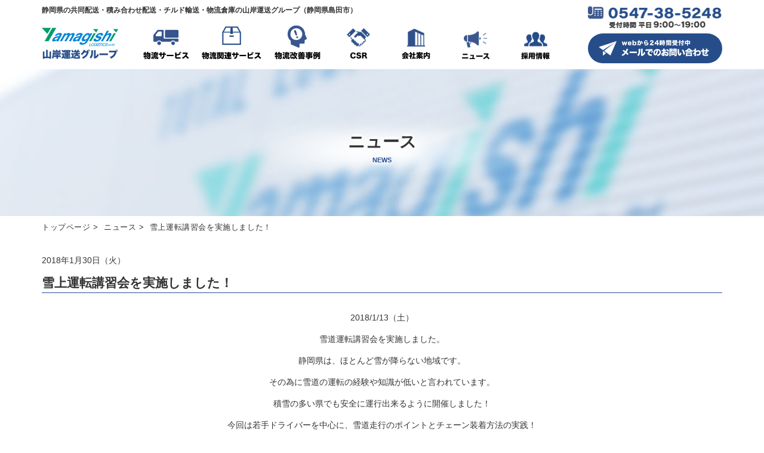

--- FILE ---
content_type: text/css
request_url: https://www.yamagishi-group.co.jp/wp-content/themes/yamagishi/style2022.css?ver=6.6.2
body_size: 10008
content:
@charset "UTF-8";

/*
Theme Name: 山岸運送
Template:twentyseventeen
Author: 山岸運送
Theme URI: https://www.yamagishi-group.co.jp/
Description: 山岸運送2020版テーマ（キャッシュクリア対策に別名にて複製）
*/
/* @import url('../twentyseventeen/style.css'); */
* {
  padding: 0;
  margin: 0;
}

img {
  display: block;
}

a img {
  border: none;
}

ul {
  list-style: none;
}

table {
  border-collapse: collapse;
  border-top: 1px solid #ccc;
  border-left: 1px solid #ccc;
}

table th {
  border-bottom: 1px solid #ccc;
  border-right: 1px solid #ccc;
}

table td {
  border-bottom: 1px solid #ccc;
  border-right: 1px solid #ccc;
}

/* RESET */
html,
body,
div,
span,
applet,
object,
iframe,
h1,
h2,
h3,
h4,
h5,
h6,
p,
blockquote,
pre,
a,
abbr,
acronym,
address,
big,
cite,
code,
del,
dfn,
em,
font,
ins,
kbd,
q,
s,
samp,
small,
strike,
strong,
sub,
sup,
tt,
var,
dl,
dt,
dd,
ol,
ul,
li,
fieldset,
form,
label,
legend,
table,
caption,
tbody,
tfoot,
thead,
tr,
th,
td {
  border: 0;
  font-family: inherit;
  font-size: 100%;
  font-style: inherit;
  font-weight: inherit;
  margin: 0;
  outline: 0;
  padding: 0;
  vertical-align: baseline;
}

html {
  -webkit-box-sizing: border-box;
  -moz-box-sizing: border-box;
  box-sizing: border-box;
  font-size: 62.5%;
  overflow-y: scroll;
  -webkit-text-size-adjust: 100%;
  -ms-text-size-adjust: 100%;
}

*,
*:before,
*:after {
  -webkit-box-sizing: inherit;
  -moz-box-sizing: inherit;
  box-sizing: inherit;
}

article,
aside,
details,
figcaption,
figure,
footer,
header,
main,
nav,
section {
  display: block;
}

ol,
ul {
  list-style: none;
}

table {
  border-collapse: separate;
  border-spacing: 0;
}

/**
 * 6.1 Links
 */
a {
  color: #333;
  text-decoration: none;
}

a:hover,
a:active {
  outline: 0;
}

a:hover,
a:focus {
  color: #274e99;
}

/**
 * 5.0 Forms
 */
button,
input,
select,
textarea {
  background-color: #f7f7f7;
  border-radius: 0;
  font-size: 16px;
  font-size: 1.6rem;
  line-height: 1.5;
  margin: 0;
  max-width: 100%;
  vertical-align: baseline;
}

button,
input {
  line-height: normal;
}

input,
textarea {
  background-image: -webkit-linear-gradient(rgba(255, 255, 255, 0), rgba(255, 255, 255, 0));
  /* Removing the inner shadow on iOS inputs */
  border: 1px solid #eaeaea;
  border: 1px solid rgba(51, 51, 51, 0.1);
  color: #707070;
  color: rgba(51, 51, 51, 0.7);
}

input:focus,
textarea:focus {
  background-color: #fff;
  border: 1px solid #c1c1c1;
  border: 1px solid rgba(51, 51, 51, 0.3);
  color: #333;
}

button[disabled],
input[disabled],
select[disabled],
textarea[disabled] {
  cursor: default;
  opacity: .5;
}

button,
input[type="button"],
input[type="reset"],
input[type="submit"] {
  -webkit-appearance: button;
  background-color: #333;
  border: 0;
  color: #fff;
  cursor: pointer;
  font-family: "Noto Sans", sans-serif;
  font-size: 12px;
  font-size: 1.2rem;
  font-weight: 700;
  padding: 0.7917em 1.5em;
  text-transform: uppercase;
}

button:hover,
input[type="button"]:hover,
input[type="reset"]:hover,
input[type="submit"]:hover,
button:focus,
input[type="button"]:focus,
input[type="reset"]:focus,
input[type="submit"]:focus {
  outline: 0;
}

input[type="search"] {
  -webkit-appearance: textfield;
}

input[type="search"]::-webkit-search-cancel-button,
input[type="search"]::-webkit-search-decoration {
  -webkit-appearance: none;
}

button::-moz-focus-inner,
input::-moz-focus-inner {
  border: 0;
  padding: 0;
}

input[type="text"],
input[type="email"],
input[type="url"],
input[type="password"],
input[type="search"],
textarea {
  padding: 0.375em;
  width: 100%;
}

textarea {
  overflow: auto;
  vertical-align: top;
}

input[type="text"]:focus,
input[type="email"]:focus,
input[type="url"]:focus,
input[type="password"]:focus,
input[type="search"]:focus,
textarea:focus {
  outline: 0;
}

.post-password-form {
  position: relative;
}

.post-password-form label {
  color: #707070;
  color: rgba(51, 51, 51, 0.7);
  display: block;
  font-family: "Noto Sans", sans-serif;
  font-size: 12px;
  font-size: 1.2rem;
  font-weight: 700;
  letter-spacing: 0.04em;
  line-height: 1.5;
  text-transform: uppercase;
}

.post-password-form input[type="submit"] {
  padding: 0.7917em;
  position: absolute;
  right: 0;
  bottom: 0;
}

input[type="checkbox"],
input[type="radio"] {
  padding: 0;
}

.search-form input[type="submit"],
.widget .search-form input[type="submit"] {
  padding: 0;
}

/* STYLE */
body {
  font-size: 14px;
  color: #333;
  font-family: 'Hiragino Kaku Gothic ProN', 'ヒラギノ角ゴ ProN W3', Meiryo, メイリオ, Osaka, 'MS PGothic', arial, helvetica, sans-serif;
  background: #fff;
  line-height: 1.6;
}

body:before {
  content: none;
}

body .row {
  overflow: hidden;
  *zoom: 1;
}

body .row .fleft {
  float: left;
}

body .row .fright {
  float: right;
}

body .fbox {
  display: flex;
  -webkit-flex-wrap: nowrap;
  /*  Safari */
  flex-wrap: nowrap;
  -webkit-justify-content: space-between;
  /* Safari */
  justify-content: space-between;
}

body .fbox.lf {
  -webkit-flex-wrap: wrap;
  /*  Safari */
  flex-wrap: wrap;
}

body .fbox.f-start {
  display: -webkit-flex;
  display: -ms-flexbox;
  display: flex;
  -webkit-justify-content: flex-start;
  -ms-flex-pack: flex-start;
  justify-content: flex-start;
  -webkit-flex-wrap: wrap;
  -ms-flex-wrap: wrap;
  flex-wrap: wrap;
}

body .fbox.f-start li {
  margin-right: 23px;
}

body .fbox.f-start li:nth-child(3n) {
  margin-right: 0;
}

@media screen and (max-width: 750px) {

  /*-----------------------------*/
  body .fbox.f-start li {
    margin-right: 0;
  }
}

/*-----------------------------*/

body .sp {
  display: none;
}

body .pc {
  display: block;
}

body a {
  color: #333;
  text-decoration: none;
}

@media (hover: hover) {
  body a:hover {
    color: #274e99;
    text-decoration: underline;
  }

  body a:hover img {
    opacity: .9;
  }
}

a.op:hover img,
.op a:hover img {
  opacity: .8;
  -webkit-transition: all .4s linear;
  transition: all .4s linear;
}

body strong {
  font-weight: 700;
}

body ol {
  list-style-type: decimal;
  padding-left: 1.5em;
}

body input:-webkit-autofill,
body textarea:-webkit-autofill,
body select:-webkit-autofill {
  -webkit-box-shadow: 0 0 0px 1000px white inset;
  border: 1px solid #ccc;
}

body .site {
  max-width: none;
  width: 100%;
  float: none;
}

body .site .site-header {
  margin: 0 auto;
  padding: 0;
  z-index: 99;
  background: #fff;
}

#case_index {
  padding-bottom: 40px !important;
}

#case_index .fbox.products2022 {
  -webkit-flex-wrap: wrap;
  flex-wrap: wrap;
  margin: 40px auto 20px;
}

#case_index .fbox.products2022 .item {
  width: 210px;
  max-width: 19%;
  margin-bottom: 30px;
}

#case_index .fbox.products2022 .item img {
  width: 100%;
  height: auto;
  margin-bottom: 10px;
}

#case_index .fbox.products2022 .item h3 {
  color: #fff;
  text-align: center;
}

#case_index .btn2022.btn_w {
  margin: 25px auto 0;
}

.btn2022.btn_w {
  text-align: center;
}

.btn2022.btn_w a {
  width: 360px;
  line-height: 52px;
  border-radius: 5px;
  background: url(/img/service2022/bt_ar2.png) no-repeat #fff;
  background-position: right 25px bottom 50%;
  background-size: 20px auto;
  font-weight: bold;
  font-size: 18px;
  text-align: left;
  color: #264d8a;
  display: inline-block;
  position: relative;
  letter-spacing: 0.5px;
  box-sizing: border-box;
  padding: 0 28px;
}

.btn2022.btn_w.t_gre a {
  color: #31A289;
  width: 320px;
  background: url(/img/service2022/bt_ar3.png) no-repeat #fff;
  background-position: right 25px bottom 50%;
  background-size: 20px auto;
}

.page-id-4101 .btn2022.btn_w.t_gre {
  padding: 10px 0 40px;
}

.btn2022.btn_w a:hover {
  text-decoration: none;
  -webkit-transition: all .4s linear;
  transition: all .4s linear;
  opacity: .8;
}

@media screen and (min-width: 751px) {

  /*-----------------------------*/
  a[href^="tel:"] {
    cursor: default;
    pointer-events: none;
    text-decoration: none !important;
  }

  .justify {
    display: flex;
    justify-content: space-between;
    flex-wrap: wrap;
  }

  .flex-start {
    display: flex;
    justify-content: flex-start;
    flex-wrap: wrap;
  }

  .flex-end {
    align-items: flex-start;
    display: flex;
    justify-content: flex-end;
    flex-wrap: wrap;
  }

  .flex-center {
    display: flex;
    justify-content: center;
    flex-wrap: wrap;
  }

  .riv {
    flex-direction: row-reverse;
  }

  body .site-header .tagline {
    font-size: 12px;
    font-weight: bold;
    padding: 8px 8px 0 0;
  }

  body .site-header .site-branding.row {
    width: 1140px;
    /*max-width: 100%;*/
    height: 116px;
    margin: 0 auto;
    overflow: visible;
  }

  body .site-header .site-branding.row .fleft.row {
    width: 905px;
    overflow: visible;
  }

  body .site-header .fl-ju {
    display: -webkit-flex;
    display: -ms-flexbox;
    display: flex;
    -webkit-justify-content: space-between;
    -ms-flex-pack: space-between;
    justify-content: space-between;
    -webkit-flex-wrap: wrap;
    -ms-flex-wrap: wrap;
    flex-wrap: wrap;
  }

  body .site-header .site-title {
    width: 128px;
    padding-top: 18px;
  }


  body .site-header .gnav {
    width: 740px;
    height: 80px;
    margin-top: 1px;
    padding-top: 7px;
    margin-left: 25px;
  }

  .site-header #site-navi2022 {
    width: 100%;
    height: 80px;
    margin: 0 auto;
  }

  .site-header #top-menu2022 {
    border: none;
    /*position: relative;*/
    display: -webkit-flex;
    display: -ms-flexbox;
    display: flex;
    -webkit-justify-content: flex-start;
    -ms-flex-pack: flex-start;
    justify-content: flex-start;
    -webkit-flex-wrap: wrap;
    -ms-flex-wrap: wrap;
    flex-wrap: wrap;
  }

  .site-header #top-menu2022>li {
    border: none;
    width: 110px;
    position: static;
  }

  .site-header #top-menu2022>li:nth-child(8),

  .site-header #top-menu2022>li:nth-child(6),
  .site-header #top-menu2022>li:nth-child(7) {
    width: 100px;
  }

  .site-header #top-menu2022>li:nth-child(5) {
    width: 94px;
  }

  .site-header #top-menu2022>li>a {
    -webkit-transition: all .4s linear;
    transition: all .4s linear;
    position: relative;
    display: block;
    height: 80px;
    width: 100%;
    text-indent: -9999px;
    background-position: right 50% bottom 15px !important;
    /*background: url(images/header/gnavi2020.png) no-repeat;*/
  }

  #top-menu2022 li>a.opn:before {
    border: solid transparent;
    content: '';
    border-bottom: 4 solid #fff;
    border-right: 0px solid transparent;
    border-left: 0px solid transparent;
    content: '';

    position: absolute;
    bottom: -3px;
    left: 50%;
    z-index: 3;
    opacity: 0;
    -webkit-transition: all .2s linear;
    transition: all .2s linear;
  }

  #top-menu2022 li:hover>a.opn:before {
    opacity: 1;
    margin-left: -8px;
    border-bottom: 12px solid #264D8A;
    border-right: 8px solid transparent;
    border-left: 8px solid transparent;
    bottom: -3px;
    z-index: 3;
  }

  .site-header #top-menu2022>li>a:after {
    display: block;
    content: "";
    width: 100%;
    width: 100%;
    top: 0;
    left: 0;
    right: 0;
    bottom: 0;
    margin: auto;
    position: absolute;
    background: rgba(255, 255, 255, 0.4);
    z-index: 2;
    opacity: 0;
    -webkit-transition: all .2s linear;
    transition: all .2s linear;
  }

  .site-header #top-menu2022>li>a:hover:after {
    opacity: 1;

  }

  .site-header #top-menu2022 li#g_nav01>a {
    background: url(/img/common/gnav01.png) no-repeat;
    background-size: 77px auto;
  }

  .site-header #top-menu2022 li#g_nav02>a {
    background: url(/img/common/gnav02.png) no-repeat;
    background-size: 100px auto;
  }

  .site-header #top-menu2022 li#g_nav03>a {
    background: url(/img/common/gnav03.png) no-repeat;
    background-size: 77px auto;
  }

  .site-header #top-menu2022 li#g_nav04>a {
    background: url(/img/common/gnav04.png) no-repeat;
    background-size: 39px auto;
  }

  .site-header #top-menu2022 li#g_nav05>a {
    background: url(/img/common/gnav05.png) no-repeat;
    background-size: 48px auto;
  }

  .site-header #top-menu2022 li#g_nav06>a {
    background: url(/img/common/gnav06.png) no-repeat;
    background-size: 48px auto;
  }

  .site-header #top-menu2022 li#g_nav07>a {
    background: url(/img/common/gnav07.png) no-repeat;
    background-size: 48px auto;
  }

  #top-menu2022 li .child {
    z-index: 98;
    opacity: 0;
    visibility: hidden;
    width: 100%;
    height: 0;
    position: absolute;
    top: 115px;
    left: 0;
    right: 0;
    background: rgba(36, 75, 144, 0.9);
    display: -webkit-flex;
    display: -ms-flexbox;
    display: flex;
    -webkit-justify-content: flex-start;
    -ms-flex-pack: flex-start;
    justify-content: flex-start;
    -webkit-flex-wrap: wrap;
    -ms-flex-wrap: wrap;
    flex-wrap: wrap;
  }

  #top-menu2022 li:hover .child {
    top: 115px;
    height: auto;
    z-index: 9999;
    /*background:rgba(255,255,255,1);*/
    padding-bottom: 1px;
    -moz-box-sizing: border-box;
    box-sizing: border-box;
    opacity: 1;
  }

  #top-menu2022 li .child ul {
    width: 1140px;
    max-width: 96%;
    margin: 0 auto;
    text-align: left;
  }

  /*
#top-menu2022 ul li .child li:before,
#top-menu2022 ul li .child li:hover:before{
display: none !important;
}*/

  #top-menu2022 .child li {
    /*visibility: visible;
height: auto;*/
    visibility: hidden;
    height: 0;
    overflow: hidden;
    float: none;
    margin: 0;
    display: block;
    padding: 0px 0;
    font-size: 14px;
    line-height: 24px;
    text-align: left;
    -moz-box-sizing: border-box;
    align-items: center;
    box-sizing: border-box;
    display: -webkit-flex;
    display: -ms-flexbox;
    display: flex;
    -webkit-justify-content: flex-start;
    -ms-flex-pack: flex-start;
    justify-content: flex-start;
    -webkit-flex-wrap: wrap;
    -ms-flex-wrap: wrap;
    flex-wrap: wrap;
  }

  #top-menu2022 li:hover .child {
    visibility: visible;
    height: auto;
    padding: 15px 20px 30px;
  }

  /*#top-menu2022 li:hover .child li,
#top-menu2022 a:hover .child li*/
  #top-menu2022 li:hover .child li,
  #top-menu2022 a:hover .child li {
    visibility: visible;
    overflow: visible;
    height: auto;
    padding: 30px 0;
    border-bottom: 1px solid #fff;
  }

  #top-menu2022 li:hover .child li:last-child {
    border-bottom: none;
  }

  #top-menu2022 .child li .pa {
    width: 200px;
  }

  #top-menu2022 #g_nav02 .child li .pa {
    width: 180px;
  }

  #top-menu2022 .child li .ch {
    padding: 0 10px 0 30px;
    width: calc(100% - 200px);
    display: -webkit-flex;
    display: -ms-flexbox;
    display: flex;
    -webkit-justify-content: flex-start;
    -ms-flex-pack: flex-start;
    justify-content: flex-start;
    -webkit-flex-wrap: wrap;
    -ms-flex-wrap: wrap;
    flex-wrap: wrap;
  }



  #top-menu2022 li:hover .child .ch {
    border-left: 1px solid #fff;
  }

  #top-menu2022 li .child li span,
  #top-menu2022 li .child li a {
    visibility: hidden;
    color: #fff !important;
    font-size: 14px;
    -moz-box-sizing: border-box;
    box-sizing: border-box;
    font-weight: bold;
  }

  #top-menu2022 .child li a {
    width: 280px;
    max-width: 31%;
    line-height: 1.5;
    padding: 5px 5px 5px 18px;
    background: url("/img/common/gn_ar.png") 0 50% no-repeat;
    background-size: 10px auto;
  }

  #top-menu2022 #g_nav02 .child li .ch a {
    width: 260px;
    max-width: 28%;
  }


  #top-menu2022 #g_nav02 .child li .ch a.w300 {
    width: 320px;
    max-width: 40%;
  }

  #top-menu2022 #g_nav02 .child li .ch a.lp0 {
    white-space: nowrap;
    letter-spacing: 0;
  }


  #top-menu2022 #g_nav02 .child li .ch {
    width: calc(100% - 180px);
  }

  #top-menu2022 #g_nav04 .child li .ch a {
    width: auto;
    white-space: nowrap;

  }

  #top-menu2022 #g_nav04 .child li .ch a+a {
    margin-left: 5%;
  }


  #top-menu2022 li:hover .child li span,
  #top-menu2022 li:hover .child li a {
    visibility: visible;

  }

  #top-menu2022 li .child li a:hover {
    text-decoration: underline;
  }

  #top-menu2022 li .child * {
    transition: 0.4s;
  }

  .site-header .h_right {
    width: 225px;
    padding-top: 8px;
  }

  .site-header .h_right .h_tel img {
    width: 225px;
    height: auto;
  }

  .site-header .h_right .h_mail {
    margin-top: 6px;
    width: 225px;
    height: 50px;
    border-radius: 30px;
    background: #264D8A;
    display: block;
    padding-top: 10px;
    padding-left: 18px;
    -moz-box-sizing: border-box;
    box-sizing: border-box;
  }

  .site-header .h_right .h_mail img {
    width: 185px;
    height: auto;
  }


  @media screen and (max-width: 1100px) {
    /*-----------------------------*/

    body .site-header .gnav {
      width: 700px;
      margin-left: 10px;
    }


    body .site-header .gnav {
      width: auto;
    }

    .site-header #top-menu2022>li {
      border: none;
      width: 110px;
      position: static;
    }

    .site-header #top-menu2022>li:nth-child(8),
    .site-header #top-menu2022>li:nth-child(5),
    .site-header #top-menu2022>li:nth-child(6),
    .site-header #top-menu2022>li:nth-child(7) {
      width: 85px;
    }


    .site-header .h_right {
      width: calc(100% - 820px);
      padding-top: 12px;
    }

  }

  /*-----------------------------*/

}

/*-----------------------------*/


body .site .site-header .site-branding.row .fright.row {
  width: 410px;
}

body .site .site-header .site-branding.row .fright.row .fright:nth-child(2) {
  width: 241px;
}

body .site .site-header .site-branding.row .fright.row .fright:nth-child(2) .tel {
  width: 234px;
  height: 42px;
  margin: 5px 0;
}

body .site .site-header .site-branding.row .fright.row .fright:nth-child(2) .tel img {
  width: 100%;
  height: auto;
  margin: 0;
}

body .site .site-header .site-branding.row .fright.row .fright:nth-child(2) a.mailform {
  display: block;
  width: 241px;
  height: 51px;
  margin: 0 0 5px 0;
  background: url(images/header/mailform.png) no-repeat;
  background-size: cover;
  text-indent: -9999px;
}

body .site .site-header .site-branding.row .fright.row .fright:nth-child(2) a.mailform:hover {
  opacity: .9;
}

body .site .site-header .site-branding.row .fright.row a.recruit.fright {
  display: block;
  width: 154px;
  height: 70px;
  background: url(images/header/recruit.png) no-repeat;
  background-size: cover;
  margin: 35px 12px 0 0;
  text-indent: -9999px;
}

body .site .site-header .site-branding.row .fright.row a.recruit.fright:hover {
  opacity: .9;
}

body .site .site-header .wrap-menu-sp-gnavi-container {
  display: none;
}

body .site .breadcrumbs {
  padding-top: 5px;
  font-size: 13px;
  letter-spacing: 0.6px;
  width: 1140px;
  margin: 0 auto;
  line-height: 2.2;
}

body .site .site-content {
  overflow: hidden;
  *zoom: 1;
  width: 100%;
  float: none;
}

body .site .site-content .wrap {
  width: 100%;
}

body .site .site-content .wrap .content-area .site-main .hentry {
  box-shadow: none;
  width: 100%;
  background: #fff;
  border: none;
}

body .site .site-content .wrap .content-area .site-main .hentry .entry-header {
  padding: 0;
}

body .site .site-content .wrap .content-area .site-main .hentry .entry-content {
  padding: 0;
}

.wrap .content-area .article-contact {
  width: 1140px;
  margin: 0 auto 100px auto;
}

.wrap .content-area .article-contact h3 {
  border-top: 1px solid #234b90;
  border-bottom: 1px solid #234b90;
  line-height: 2.4;
  text-align: center;
  font-size: 150%;
  font-weight: 700;
}

.wrap .content-area .article-contact h4 {
  line-height: 3.6;
  text-align: center;
  color: #274e99;
  font-size: 135%;
  margin-bottom: 12px;
  font-weight: 700;
}

.wrap .content-area .article-contact .row {
  width: 1080px;
  margin: 0 auto;
}

.wrap .content-area .article-contact .row a.fleft {
  display: block;
  width: 340px;
  height: 81px;
  background: url(images/pages/content-contact-mailform.png) no-repeat;
  background-size: cover;
  text-indent: -9999px;
  margin-left: 30px;
}

.wrap .content-area .article-contact .row a.fright {
  display: block;
  width: 340px;
  height: 81px;
  background: url(images/pages/content-contact-logiform.png) no-repeat;
  background-size: cover;
  text-indent: -9999px;
}

.wrap .content-area .article-contact .row a.fright:hover {
  opacity: .9;
}

body .site .site-content .wrap .content-area .article-mailform {
  width: 100%;
  padding: 40px 0;
  background: #f1f3f7;
}

body .site .site-content .wrap .content-area .article-mailform .container:first-child {
  padding-bottom: 30px;
}

body .site .site-content .wrap .content-area .article-mailform .container:first-child h3 {
  font-weight: 700;
  width: 12em;
  border-bottom: 4px solid #254990;
  margin: 0 auto 30px auto;
  font-size: 150%;
  text-align: center;
}

body .site .site-content .wrap .content-area .article-mailform .container:first-child p {
  text-align: center;
  font-size: 115%;
  margin-bottom: 30px;
}

body .site .site-content .wrap .content-area .article-mailform .container:first-child img {
  margin: 0 auto;
}

body .site .site-content .wrap .content-area .article-mailform .container:last-child {
  width: 1140px;
  margin: 0 auto;
  background: #fff;
  padding: 30px 0 40px 0;
}

body .site .site-content .wrap .content-area .article-mailform .container:last-child h3 {
  font-size: 150%;
  font-weight: 700;
  width: 12em;
  margin: 0 auto 20px auto;
  border-bottom: 4px solid #274E99;
  text-align: center;
}

body .site .site-content .wrap .content-area .article-mailform .container:last-child h3.wpcf7c-elm-step2 {
  width: 16em;
}

body .site .site-content .wrap .content-area .article-mailform .container:last-child h3+p {
  line-height: 2;
  font-size: 115%;
  padding-bottom: 30px;
  text-align: center;
}

body .site .site-content .wrap .content-area .article-mailform .container:last-child .wpcf7c-elm-step2.scroll-dummy span {
  height: 0;
}

body .site .site-content .wrap .content-area .article-mailform .container:last-child .wpcf7c-elm-step2.scroll-dummy span input {
  height: 0;
  padding: 0;
  border: none;
}

body .site .site-content .wrap .content-area .article-mailform .container:last-child .wpcf7 {
  width: 900px;
  margin: 0 auto;
}

body .site .site-content .wrap .content-area .article-mailform .container:last-child .wpcf7 form table {
  width: 100%;
  margin-bottom: 20px;
}

body .site .site-content .wrap .content-area .article-mailform .container:last-child .wpcf7 form table tr:last-child th,
body .site .site-content .wrap .content-area .article-mailform .container:last-child .wpcf7 form table tr:last-child td {
  border-bottom: 1px solid #ccc;
}

body .site .site-content .wrap .content-area .article-mailform .container:last-child .wpcf7 form table th,
body .site .site-content .wrap .content-area .article-mailform .container:last-child .wpcf7 form table td {
  border-top: 1px solid #ccc;
  border-bottom: none;
  border-right: none;
  padding: 10px 25px;
}

body .site .site-content .wrap .content-area .article-mailform .container:last-child .wpcf7 form table th {
  background: #f8f8f8;
  text-align: left;
}

body .site .site-content .wrap .content-area .article-mailform .container:last-child .wpcf7 form table th span.req {
  background: #c82c2a;
  padding: 3px 5px;
  color: #fff;
  font-size: 75%;
  float: right;
  margin-top: 5px;
}

body .site .site-content .wrap .content-area .article-mailform .container:last-child .wpcf7 form table th span.cb {
  font-size: 75%;
  margin-left: 0.5em;
}

body .site .site-content .wrap .content-area .article-mailform .container:last-child .wpcf7 form table td input[type="tel"] {
  padding: 0.375em;
  width: 100%;
}

body .site .site-content .wrap .content-area .article-mailform .container:last-child .wpcf7 form table td button,
body .site .site-content .wrap .content-area .article-mailform .container:last-child .wpcf7 form table td input,
body .site .site-content .wrap .content-area .article-mailform .container:last-child .wpcf7 form table td select,
body .site .site-content .wrap .content-area .article-mailform .container:last-child .wpcf7 form table td textarea {
  background: #fff;
  border: 1px solid #999;
}

body .site .site-content .wrap .content-area .article-mailform .container:last-child .wpcf7 form table+p {
  text-align: center;
  margin-bottom: 30px;
}

body .site .site-content .wrap .content-area .article-mailform .container:last-child .wpcf7 form table+p+p.scroll {
  width: 680px;
  height: 80px;
  overflow-y: scroll;
  border: 1px solid #ccc;
  margin: 0 auto 30px auto;
  text-align: left;
}

body .site .site-content .wrap .content-area .article-mailform .container:last-child .wpcf7 form table+p+p.scroll+p {
  text-align: center;
  margin-bottom: 30px;
}

body .site .site-content .wrap .content-area .article-mailform .container:last-child .wpcf7 form table+p+p.scroll+p+p input {
  display: block;
  width: 350px;
  height: 72px;
  color: #fff;
  background: #f18b1e;
  margin: 0 auto;
  font-size: 150%;
  font-weight: 700;
}

body .site .site-content .wrap .content-area .article-mailform .container:last-child .wpcf7 form table+p+p.scroll+p+p input:disabled {
  color: #f8bf81;
}

body .site .site-content .wrap .content-area .article-mailform .container:last-child .wpcf7 form table+p+p.scroll+p+p input.wpcf7c-btn-back {
  margin-bottom: 3%;
}

body .site .site-content .wrap .content-area .article-mailform .container:last-child .mw_wp_form {
  width: 900px;
  margin: 0 auto;
}

body .site .site-content .wrap .content-area .article-mailform .container:last-child .mw_wp_form form h3.step1 {
  padding: 16px 0 8px 0;
}

body .site .site-content .wrap .content-area .article-mailform .container:last-child .mw_wp_form form h3.step2 {
  display: none;
}

body .site .site-content .wrap .content-area .article-mailform .container:last-child .mw_wp_form form table {
  width: 100%;
  margin-bottom: 20px;
}

body .site .site-content .wrap .content-area .article-mailform .container:last-child .mw_wp_form form table tr:last-child th,
body .site .site-content .wrap .content-area .article-mailform .container:last-child .mw_wp_form form table tr:last-child td {
  border-bottom: 1px solid #ccc;
}

body .site .site-content .wrap .content-area .article-mailform .container:last-child .mw_wp_form form table th,
body .site .site-content .wrap .content-area .article-mailform .container:last-child .mw_wp_form form table td {
  border-top: 1px solid #ccc;
  border-bottom: none;
  border-right: none;
  padding: 10px 25px;
}

body.page-id-1917 .site .site-content .wrap .content-area .article-mailform .container:last-child .mw_wp_form form table td {
  padding: 10px 10px 10px 20px;
}

/*
body.page-id-1917 .site .site-content .wrap .content-area .article-mailform .container:last-child .mw_wp_form form table td span{
margin-left: -0.6em;
display: inline-block;
}

body.page-id-1917 .site .site-content .wrap .content-area .article-mailform .container:last-child .mw_wp_form form table td span.mwform-radio-field{
margin-left: 0;
}*/

body .site .site-content .wrap .content-area .article-mailform .container:last-child .mw_wp_form form table th {
  background: #f8f8f8;
  text-align: left;
}

body .site .site-content .wrap .content-area .article-mailform .container:last-child .mw_wp_form form table th span.req {
  background: #c82c2a;
  padding: 3px 5px;
  color: #fff;
  font-size: 75%;
  float: right;
  margin-top: 5px;
}

body .site .site-content .wrap .content-area .article-mailform .container:last-child .mw_wp_form form table th span.cb {
  font-size: 75%;
  margin-left: 0.5em;
}

body .site .site-content .wrap .content-area .article-mailform .container:last-child .mw_wp_form form table td input[type="tel"] {
  padding: 0.375em;
  width: 100%;
}

body .site .site-content .wrap .content-area .article-mailform .container:last-child .mw_wp_form form table td button,
body .site .site-content .wrap .content-area .article-mailform .container:last-child .mw_wp_form form table td input,
body .site .site-content .wrap .content-area .article-mailform .container:last-child .mw_wp_form form table td select,
body .site .site-content .wrap .content-area .article-mailform .container:last-child .mw_wp_form form table td textarea {
  background: #fff;
  border: 1px solid #999;
}

body .site .site-content .wrap .content-area .article-mailform .container:last-child .mw_wp_form form table td input,
body .site .site-content .wrap .content-area .article-mailform .container:last-child .mw_wp_form form table td select {
  margin-bottom: 5px;
}

body .site .site-content .wrap .content-area .article-mailform .container:last-child .mw_wp_form form table td select {
  display: block;
  width: 80%;
}

body .site .site-content .wrap .content-area .article-mailform .container:last-child .mw_wp_form form table+p {
  text-align: center;
  margin-bottom: 30px;
}

body .site .site-content .wrap .content-area .article-mailform .container:last-child .mw_wp_form form table+p+p.scroll {
  width: 680px;
  height: 80px;
  overflow-y: scroll;
  border: 1px solid #ccc;
  margin: 0 auto 30px auto;
  text-align: left;
  padding: 8px;
}

body .site .site-content .wrap .content-area .article-mailform .container:last-child .mw_wp_form form input.confirm-btn,
body .site .site-content .wrap .content-area .article-mailform .container:last-child .mw_wp_form form input.back-btn,
body .site .site-content .wrap .content-area .article-mailform .container:last-child .mw_wp_form form input.send-btn {
  display: block;
  width: 350px;
  height: 72px;
  color: #fff;
  background: #f18b1e;
  margin: 0 auto 20px auto;
  font-size: 150%;
  font-weight: 700;
}

body .site .site-content .wrap .content-area .article-mailform .container:last-child .mw_wp_form form input.confirm-btn:disabled,
body .site .site-content .wrap .content-area .article-mailform .container:last-child .mw_wp_form form input.back-btn:disabled,
body .site .site-content .wrap .content-area .article-mailform .container:last-child .mw_wp_form form input.send-btn:disabled {
  color: #f8bf81;
}

body .site .site-content .wrap .content-area .article-mailform .container:last-child .mw_wp_form form input.confirm-btn.wpcf7c-btn-back,
body .site .site-content .wrap .content-area .article-mailform .container:last-child .mw_wp_form form input.back-btn.wpcf7c-btn-back,
body .site .site-content .wrap .content-area .article-mailform .container:last-child .mw_wp_form form input.send-btn.wpcf7c-btn-back {
  margin-bottom: 3%;
}

body .site .site-content .wrap .content-area .article-mailform .container:last-child .mw_wp_form form .your-consent {
  text-align: center;
  margin-bottom: 30px;
}

body .site-footer {
  float: none;
  width: 100%;
  /*height: 500px;*/
  margin: 0;
  box-shadow: none;
  background: url(images/footer/bg.jpg) no-repeat center bottom #3a4e7b;
  background-size: cover;
  color: #fff;
  padding-top: 30px;
}

body .site-footer .wrap-fnavi.row {
  width: 1140px;
  margin: 0 auto;
}

body .site-footer .wrap-fnavi.row a.pc.fleft {
  display: block;
  margin-right: 40px;
}

#f-navi2022 {
  max-width: 100%;
}

#f-navi2022 .f_menu {
  /*flex: 1;*/
  padding-left: 4%;
}

#f-navi2022 .f_menu a {
  display: inline-block;
  color: #fff;
  -moz-box-sizing: border-box;
  box-sizing: border-box;
}

#f-navi2022 .f_menu>li {
  padding-bottom: 8px;
}

#f-navi2022 .f_menu>li>a {
  padding: 0;
  font-size: 16px;
  font-weight: bold;
}

#f-navi2022 .f_menu .child {
  padding-left: 18px;
  padding-top: 4px;
}

#f-navi2022 .f_menu .child li.no_bb {
  border-bottom: 0;
}

#f-navi2022 .f_menu .child li .pa {
  display: block;
  padding: 2px 0 4px 0px;
  color: #fff;
}

#f-navi2022 .f_menu li a.nolink {
  pointer-events: none;
}

#f-navi2022 .f_menu .child li>.pa:before {
  content: "■ ";
}

#f-navi2022 .f_menu .child li .ch a:before {
  content: "∟ ";
}

#f-navi2022 .f_menu .child li .ch {
  padding-left: 1.3em;
  display: block;
  padding-bottom: 6px;
}

#f-navi2022 .f_menu .child li .ch span {
  display: block;
}

#f-navi2022 .f_menu .child li .ch a {
  padding: 1px 0 5px 0px;
}

body .site-footer .btn_waku {
  width: 285px;
  padding-bottom: 15px;
}

#footer_btm2022 {
  align-items: flex-end;
  width: 1140px;
  margin: 0 auto;
  max-width: 98%;
}

#footer_btm2022 .wrap-contact {
  width: calc(100% - 315px);
}

body .site-footer .btn_waku li {
  margin-bottom: 15px;
  width: 285px;
  font-weight: 700;
}

body .site-footer .btn_waku li a {
  font-size: 16px;
  letter-spacing: 2px;
  width: 100%;
  color: #fff;
  display: block;
  border: 1px solid #fff;
  line-height: 2.8;
  text-align: center;
  background: url(images/footer/icon01.png) no-repeat right bottom;
  background-size: 18px 18px;
}

body .site-footer .btn_waku li a:hover {
  background-color: rgba(255, 255, 255, 0.1);
}

body .site-footer .btn_waku li:last-child a:before {
  content: "";
  display: inline-block;
  width: 16px;
  height: 16px;
  background: url(images/footer/fb.png) no-repeat;
  background-size: cover;
  margin-right: 10px;
  -webkit-transform: translate(0, 3px);
  transform: translate(0, 3px);
}

/*
body .site-footer .wrap-fnavi.row .fnavi {
  width: 640px;
  margin: 0;
  padding: 0;
}
body .site-footer .wrap-fnavi.row .fnavi .social-navigation {
  width: 640px;
  margin: 0 auto;
  overflow: hidden;
  *zoom: 1;
}
body .site-footer .wrap-fnavi.row .fnavi .social-navigation ul.social-links-menu {
  margin: 0 auto;
  padding: 0;
  -moz-column-count: 3;
  -webkit-column-count: 3;
  column-count: 3;
  -moz-column-width: 200px;
  -webkit-column-width: 200px;
  column-width: 200px;
}
body .site-footer .wrap-fnavi.row .fnavi .social-navigation ul.social-links-menu li {
  display: block;
}
body .site-footer .wrap-fnavi.row .fnavi .social-navigation ul.social-links-menu li a {
  color: #fff;
}
body .site-footer .wrap-fnavi.row .fnavi .social-navigation ul.social-links-menu li svg {
  display: none;
}
body .site-footer .wrap-fnavi.row .fnavi .social-navigation ul.social-links-menu li#menu-item-50, body .site-footer .wrap-fnavi.row .fnavi .social-navigation ul.social-links-menu li#menu-item-49 {
  break-before: column;
}
body .site-footer .wrap-fnavi.row .fnavi .social-navigation .menu-fnavi-left-container a,
body .site-footer .wrap-fnavi.row .fnavi .social-navigation .menu-fnavi-mid-container a,
body .site-footer .wrap-fnavi.row .fnavi .social-navigation .menu-fnavi-right-container a {
  color: #fff;
}
body .site-footer .wrap-fnavi.row .fnavi .social-navigation .menu-fnavi-left-container {
  width: 200px;
  float: left;
}
body .site-footer .wrap-fnavi.row .fnavi .social-navigation .menu-fnavi-mid-container {
  width: 230px;
  float: left;
}
body .site-footer .wrap-fnavi.row .fnavi .social-navigation .menu-fnavi-right-container {
  width: 200px;
  float: right;
}

*/
body .site-footer .wrap-contact {
  width: 1140px;
  margin: 0 auto;
  padding: 0 0 20px 0;
}

body .site-footer .wrap-contact .info {
  line-height: 1.8;
}

body .site-footer .wrap-contact .info h2 {
  font-weight: 700;
}

body .site-footer .wrap-contact .info a {
  color: #fff;
}

body .site-footer .wrap-contact .info span.pc {
  display: inline;
}

body .site-footer .site-info {
  width: 100%;
  border-top: 1px solid #fff;
}

body .site-footer .site-info .info {
  text-align: center;
}

body .site-footer .site-info .copy {
  width: 1140px;
  text-align: center;
  margin: 0 auto;
  padding: 16px 0;
}

body.search .wrap .page-header h1 {
  width: 880px;
  margin: 30px auto 0 auto;
}

body section.no-results.not-found,
body section.error-404.not-found,
body section.search,
body section.widget_search {
  width: 880px;
  margin: 30px auto;
  overflow: hidden;
  *zoom: 1;
}

body section.no-results.not-found form.search-form,
body section.error-404.not-found form.search-form,
body section.search form.search-form,
body section.widget_search form.search-form {
  margin: 30px auto 100px auto;
}

body section.no-results.not-found label,
body section.error-404.not-found label,
body section.search label,
body section.widget_search label {
  width: 100%;
  display: block;
  margin-bottom: 6px;
}

body section.no-results.not-found input.search-field,
body section.error-404.not-found input.search-field,
body section.search input.search-field,
body section.widget_search input.search-field {
  width: 650px;
  float: left;
  padding: 10px 20px;
  margin-right: 20px;
}

body section.no-results.not-found button.search-submit,
body section.error-404.not-found button.search-submit,
body section.search button.search-submit,
body section.widget_search button.search-submit {
  float: left;
  width: 100px;
  height: 38px;
  padding: 5px 10px;
  background: #9DB7E6;
  border: 2px solid #254B91;
  -moz-border-radius: 5px;
  -webkit-border-radius: 5px;
  border-radius: 5px;
}

body section.no-results.not-found button.search-submit svg.icon,
body section.error-404.not-found button.search-submit svg.icon,
body section.search button.search-submit svg.icon,
body section.widget_search button.search-submit svg.icon {
  width: 100%;
  height: 100%;
}

body section.no-results.not-found button.search-submit span.screen-reader-text,
body section.error-404.not-found button.search-submit span.screen-reader-text,
body section.search button.search-submit span.screen-reader-text,
body section.widget_search button.search-submit span.screen-reader-text {
  display: none;
}

@media screen and (min-width: 0px) and (max-width: 750px) {

  #case_index {
    padding: 25px 0 40px !important;
  }

  #case_index .fbox.products2022 {
    width: 94%;
    margin: 25px auto 10px;

  }

  #case_index .fbox.products2022 .item {
    width: 48%;
    max-width: 48%;
    margin-bottom: 4%;
  }

  #case_index .fbox.products2022 .item img {
    margin-bottom: 5px;
  }

  #case_index p {
    font-size: 15px !important;
  }

  #case_index .btn2022.btn_w {
    margin: 25px auto 0;
  }

  .btn2022.btn_w a {
    width: 300px;
    text-align: center;
    max-width: 100%;
    line-height: 44px;
    border-radius: 3px;
    background: url(/img/service2022/bt_ar2.png) no-repeat #fff;
    background-position: right 18px bottom 50%;
    background-size: 16px auto;
    font-size: 16px;
    padding: 0 18px 0 0px;
  }

  .btn2022.btn_w.t_gre a {
    background: url(/img/service2022/bt_ar3.png) no-repeat #fff;
    background-position: right 30px bottom 50%;
    background-size: 16px auto;
  }

  .page-id-4101 .btn2022.btn_w.t_gre,
  .btn2022.btn_w.t_gre {
    padding: 10px 0 20px;
  }

  .justify_sp,
  .justify.sp {
    display: flex;
    justify-content: space-between;
    flex-wrap: wrap;
  }

  .flex-start.sp {
    display: flex;
    justify-content: flex-start;
    flex-wrap: wrap;
  }

  .flex-center.sp {
    display: flex;
    justify-content: center;
    flex-wrap: wrap;
  }

  .companylist {
    display: none !important;
  }

  body {
    /* STYLE */
  }

  body img {
    width: 100%;
    height: auto;
  }

  body .sp {
    display: block;
  }

  body .pc {
    display: none;
  }

  body .site {
    max-width: none;
    width: 100%;
    margin: 0 auto;
    float: none;
  }

  body .site .site-header {
    margin: 0;
    padding: 0;
    /* header fix */
    position: relative;
    position: -webkit-sticky;
    position: sticky;
    top: 0;
    z-index: 300;
    background: #fff;
  }


  body .site-header .tagline {
    font-size: 2.2vw;
    font-weight: normal;
    padding: 4px 7px 1px;
    text-align: center;
    line-height: 1.4;
  }

  body .site-header .site-title img {
    width: 110px;
    padding: 4px 0 6px 10px;
  }

  body .site-header .site-branding {
    overflow-y: visible !important;
    align-items: center;
    display: -webkit-flex;
    display: -ms-flexbox;
    display: flex;
    -webkit-justify-content: space-between;
    -ms-flex-pack: space-between;
    justify-content: space-between;
    -webkit-flex-wrap: wrap;
    -ms-flex-wrap: wrap;
    flex-wrap: wrap;
  }

  .site-header .h_right {
    position: relative;
    width: 140px;
    display: -webkit-flex;
    display: -ms-flexbox;
    display: flex;
    -webkit-justify-content: space-between;
    -ms-flex-pack: space-between;
    justify-content: space-between;
    -webkit-flex-wrap: wrap;
    -ms-flex-wrap: wrap;
    flex-wrap: wrap;
  }

  .site-header .h_right .h_mail {
    width: 79px;
    display: block;
    padding: 4px 0 6px;
  }

  .site-header .h_right .h_mail img {
    width: 79px;
    height: 50px;
  }

  .site-header .menu .trigger,
  .site-header .menu .trigger span {
    display: inline-block;
    transition: all .4s;
    box-sizing: border-box;
  }

  .site-header .menu .trigger {
    position: absolute;
    top: 0;
    right: 0;
    width: 60px;
    height: 60px;
    z-index: 999;
    /*background: #eee;*/
  }

  .site-header .menu .trigger span {
    position: absolute;
    left: 25%;
    width: 50%;
    height: 0;
    padding-bottom: 5%;
    background-color: #333;
    /*border-radius: 6px;*/
  }

  .site-header .menu .trigger span:nth-of-type(1) {
    top: 28%;
  }

  .site-header .menu .trigger span:nth-of-type(2) {
    top: 46%;
  }

  .site-header .menu .trigger span:nth-of-type(4) {
    top: 46%;
  }

  .site-header .menu .trigger span:nth-of-type(3) {
    top: 64%;
  }

  .site-header .menu .trigger.active span:nth-of-type(1) {
    opacity: 0;
  }

  .site-header .menu .trigger.active span:nth-of-type(2) {
    -webkit-transform: translateY(0) rotate(315deg);
    transform: translateY(0) rotate(315deg);
  }

  .site-header .menu .trigger.active span:nth-of-type(4) {
    -webkit-transform: translateY(0) rotate(45deg);
    transform: translateY(0) rotate(45deg);
  }

  .site-header .menu .trigger.active span:nth-of-type(3) {
    opacity: 0;
  }

  .site-header .menu .trigger div {
    width: 100%;
    position: absolute;
    left: 0;
    bottom: 0;
    font-size: 2vw;
    text-align: center;
    color: #333;
  }

  /*ハンバーガーメニュー内 */
  .site-header #site-navi2022 {
    position: absolute;
    top: 100%;
    left: 0;
    right: 0;
    margin: auto;
    clear: both;
    display: none;
    width: 100%;
    height: calc(100vh - 120px);
    /*background: #274e98;*/
    background: rgba(36, 75, 144, 0.95);
    padding: 2% 8% 5%;
    -moz-box-sizing: border-box;
    box-sizing: border-box;
    color: #fff;
    overflow-y: scroll;

  }

  #top-menu2022 {
    /*opacity: 1;*/
  }

  #top-menu2022>li {
    text-align: left;
    width: 100%;
    margin: 0;
    border-bottom: 1px solid #879cc0;
    /*background: #f3f3f3;*/
    position: relative;
  }

  #top-menu2022 li>a {
    display: block;
    color: #fff;
    padding: 9px 0 9px 0;
    font-size: 15px;
    -moz-box-sizing: border-box;
    box-sizing: border-box;
  }

  #top-menu2022 li .acc a {
    margin-right: 40px;
    z-index: 99;
  }

  #top-menu2022 .child {
    display: none;
    /*border-top: 1px solid #fff;*/
  }

  #top-menu2022 li .acc a {
    pointer-events: none;
  }

  #top-menu2022 li .acc .child a {
    pointer-events: all;
  }

  #top-menu2022 .child p,
  #top-menu2022 .child .img {
    display: none;
  }

  #top-menu2022 .child {
    width: 100%;

  }

  #top-menu2022 .child li:last-child {
    border-bottom: none;
  }

  #top-menu2022 .child li.no_bb {
    border-bottom: 0;
  }

  #top-menu2022 .child li .nolink,
  #top-menu2022 .child li a {
    padding: 3px 0 8px 0px;
    display: block;
    color: #fff;
  }

  #top-menu2022 .child li .nolink.pc {
    display: none !important;
  }

  #top-menu2022 .child li .pa a:before {
    content: "■ ";
  }

  #top-menu2022 .child li .ch a:before {
    content: "∟ ";
  }

  #top-menu2022 .child li .ch {
    padding-left: 1.3em;
    display: block;
    padding-bottom: 6px;
  }

  #top-menu2022 .child li .ch a {
    padding: 2px 0 6px 0px;
  }

  #top-menu2022 li a.link {
    background: url(/img/sp/i_link.png) right 50% no-repeat;
    background-size: 15px auto;
  }

  #top-menu2022 li.sp_tel {
    border-bottom: none;
    padding: 20px 0;
    text-align: center;
  }

  #top-menu2022 li.sp_tel img {
    width: 307px;
    height: auto;
  }


  #top-menu2022 li span.acc {
    display: block;
    cursor: pointer;
    width: 100%;
    height: 42px;
    position: absolute;
    top: 0;
    right: 0px;
    margin: auto;
  }

  #top-menu2022 li span.acc:before {
    display: block;
    content: "＋";
    position: absolute;
    top: 0;
    right: -10px;
    width: 42px;
    height: 42px;
    color: #fff;
    text-align: center;
    line-height: 42px;
    font-size: 16px;
    font-weight: normal;
  }

  #top-menu2022 li span.acc.active:before {
    content: "ー";
  }

  body .site .breadcrumbs {
    width: 100%;
    margin: 0;
    padding: 2% 3%;
    line-height: 1.4;
    font-size: 12px;
    letter-spacing: 0;
  }

  body .site .site-content {
    overflow: hidden;
    *zoom: 1;
    width: 100%;
    margin: 0 auto;
    float: none;
  }

  body .site .site-content .wrap {
    width: 100%;
  }

  body .site .site-content .wrap .content-area .site-main {
    width: 100%;
    padding: 0;
  }

  body .site .site-content .wrap .content-area .site-main .hentry {
    width: 100%;
    padding: 0;
    margin: 0;
    box-shadow: none;
  }

  body .site .site-content .wrap .content-area .site-main .hentry .entry-header {
    padding: 0;
  }

  body .site .site-content .wrap .content-area .site-main .hentry .entry-content {
    padding: 0;
  }

  .wrap .content-area .site-main .article-contact {
    width: 100%;
    margin: 0 0 8% 0;
  }

  .wrap .content-area .site-main .article-contact h3 {
    border: none;
    font-size: 4.6vw;
    background: #234b90;
    color: #fff;
    margin-bottom: 4%;
  }

  .wrap .content-area .site-main .article-contact h4 {
    line-height: 1.8;
    color: #274e99;
    font-size: 135%;
    margin-bottom: 4%;
    font-size: 4.6vw;
  }

  .wrap .content-area .site-main .article-contact .row {
    width: 82.4%;
    margin: 0 auto;
  }

  .wrap .content-area .site-main .article-contact .row a.sp {
    margin-bottom: 3%;
  }

  .wrap .content-area .site-main .article-contact .row a.fleft {
    float: none;
    display: block;
    width: 100%;
    height: 0;
    padding-top: 24%;
    background: url(images/pages/content-contact-mailform-sp.png) no-repeat;
    background-size: cover;
    margin-bottom: 3%;
    margin-left: 0;
  }

  .wrap .content-area .site-main .article-contact .row a.fright {
    float: none;
    display: block;
    width: 100%;
    height: 0;
    padding-top: 24%;
    background: url(images/pages/content-contact-logiform-sp.png) no-repeat;
    background-size: cover;
  }

  body .site .site-content .wrap .content-area .site-main .article-mailform {
    padding: 4% 0;
  }

  body .site .site-content .wrap .content-area .site-main .article-mailform .container:first-child {
    padding-bottom: 3%;
  }

  body .site .site-content .wrap .content-area .site-main .article-mailform .container:first-child h3 {
    width: 12em;
    border-bottom: 4px solid #254990;
    margin: 0 auto 3% auto;
    font-size: 5vw;
    text-align: center;
  }

  body.page-template-page-logister .container .txt_tel a {
    pointer-events: all !important;
  }

  body .site .site-content .wrap .content-area .site-main .article-mailform .container:first-child p {
    text-align: center;
    font-size: 4vw;
    margin-bottom: 3%;
  }

  body .site .site-content .wrap .content-area .site-main .article-mailform .container:first-child img {
    width: 62%;
    height: auto;
  }

  body .site .site-content .wrap .content-area .site-main .article-mailform .container:last-child {
    width: 96%;
    padding: 3% 0 4% 0;
  }

  body .site .site-content .wrap .content-area .site-main .article-mailform .container:last-child h3 {
    font-size: 5vw;
    margin: 0 auto 2% auto;
  }

  body .site .site-content .wrap .content-area .site-main .article-mailform .container:last-child h3.wpcf7c-elm-step2 {
    width: 16em;
  }

  body .site .site-content .wrap .content-area .site-main .article-mailform .container:last-child h3+p {
    font-size: 3.4vw;
    padding-bottom: 3%;
  }

  body .site .site-content .wrap .content-area .site-main .article-mailform .container:last-child .wpcf7c-elm-step2.scroll-dummy span input {
    height: 5em;
    background: #fff;
  }

  body .site .site-content .wrap .content-area .site-main .article-mailform .container:last-child .wpcf7 {
    width: 100%;
  }

  body .site .site-content .wrap .content-area .site-main .article-mailform .container:last-child .wpcf7 form table {
    width: 96%;
    margin: 0 auto;
    margin-bottom: 3%;
  }

  body .site .site-content .wrap .content-area .site-main .article-mailform .container:last-child .wpcf7 form table tr:last-child th,
  body .site .site-content .wrap .content-area .site-main .article-mailform .container:last-child .wpcf7 form table tr:last-child td {
    border-bottom: none;
  }

  body .site .site-content .wrap .content-area .site-main .article-mailform .container:last-child .wpcf7 form table th,
  body .site .site-content .wrap .content-area .site-main .article-mailform .container:last-child .wpcf7 form table td {
    border-top: 1px solid #ccc;
    border-bottom: none;
    border-right: none;
    display: block;
    width: 100%;
  }

  body .site .site-content .wrap .content-area .site-main .article-mailform .container:last-child .wpcf7 form table th {
    border-left: none;
    padding: 0.8em 1.5em;
    font-weight: 700;
  }

  body .site .site-content .wrap .content-area .site-main .article-mailform .container:last-child .wpcf7 form table th span.req {
    padding: 0.3em 0.6em;
    font-size: 75%;
    float: none;
    margin: 0.3em 0 0 1.5em;
  }

  body .site .site-content .wrap .content-area .site-main .article-mailform .container:last-child .wpcf7 form table th span.cb {
    padding: 0;
    margin: 0 0 0 0.5em;
  }

  body .site .site-content .wrap .content-area .site-main .article-mailform .container:last-child .wpcf7 form table td {
    border-top: none;
    padding: 0.8em 0.5em;
  }

  body .site .site-content .wrap .content-area .site-main .article-mailform .container:last-child .wpcf7 form table td input[type="tel"] {
    padding: 0.375em;
    width: 100%;
  }

  body .site .site-content .wrap .content-area .site-main .article-mailform .container:last-child .wpcf7 form table td span.req-tire span.first {
    width: 45%;
  }

  body .site .site-content .wrap .content-area .site-main .article-mailform .container:last-child .wpcf7 form table+p {
    text-align: center;
    margin-bottom: 2%;
  }

  body .site .site-content .wrap .content-area .site-main .article-mailform .container:last-child .wpcf7 form table+p+.scroll {
    width: 90%;
    height: 8em;
    padding: 1em;
    margin: 0 auto 3% auto;
    text-align: left;
  }

  body .site .site-content .wrap .content-area .site-main .article-mailform .container:last-child .wpcf7 form table+p+.scroll+p {
    text-align: center;
    margin-bottom: 3%;
    font-size: 115%;
  }

  body .site .site-content .wrap .content-area .site-main .article-mailform .container:last-child .wpcf7 form table+p+.scroll+p+p input {
    display: block;
    width: 65%;
    height: 25%;
    font-size: 4vw;
  }

  body .site .site-content .wrap .content-area .site-main .article-mailform .container:last-child .mw_wp_form {
    width: 100%;
  }

  body .site .site-content .wrap .content-area .site-main .article-mailform .container:last-child .mw_wp_form form h3.step1 {
    padding: 16px 0 8px 0;
  }

  body .site .site-content .wrap .content-area .site-main .article-mailform .container:last-child .mw_wp_form form h3.step2 {
    display: none;
  }

  body .site .site-content .wrap .content-area .site-main .article-mailform .container:last-child .mw_wp_form form table {
    width: 96%;
    margin: 0 auto;
    margin-bottom: 3%;
  }

  body .site .site-content .wrap .content-area .site-main .article-mailform .container:last-child .mw_wp_form form table tr:last-child th,
  body .site .site-content .wrap .content-area .site-main .article-mailform .container:last-child .mw_wp_form form table tr:last-child td {
    border-bottom: none;
  }

  body .site .site-content .wrap .content-area .site-main .article-mailform .container:last-child .mw_wp_form form table th,
  body .site .site-content .wrap .content-area .site-main .article-mailform .container:last-child .mw_wp_form form table td {
    border-top: 1px solid #ccc;
    border-bottom: none;
    border-right: none;
    display: block;
    width: 100%;
  }

  body .site .site-content .wrap .content-area .site-main .article-mailform .container:last-child .mw_wp_form form table th {
    border-left: none;
    padding: 0.8em 1.5em;
    font-weight: 700;
  }

  body .site .site-content .wrap .content-area .site-main .article-mailform .container:last-child .mw_wp_form form table th span.req {
    padding: 0.3em 0.6em;
    font-size: 75%;
    float: none;
    margin: 0.3em 0 0 1.5em;
  }

  body .site .site-content .wrap .content-area .site-main .article-mailform .container:last-child .mw_wp_form form table th span.cb {
    padding: 0;
    margin: 0 0 0 0.5em;
  }

  body .site .site-content .wrap .content-area .site-main .article-mailform .container:last-child .mw_wp_form form table td {
    border-top: none;
    padding: 0.8em 0.5em;
  }

  body .site .site-content .wrap .content-area .site-main .article-mailform .container:last-child .mw_wp_form form table td input[type="tel"] {
    padding: 0.375em;
    width: 100%;
  }

  body .site .site-content .wrap .content-area .site-main .article-mailform .container:last-child .mw_wp_form form table td span.req-tire span.first {
    width: 45%;
  }

  body .site .site-content .wrap .content-area .site-main .article-mailform .container:last-child .mw_wp_form form table td button,
  body .site .site-content .wrap .content-area .site-main .article-mailform .container:last-child .mw_wp_form form table td input,
  body .site .site-content .wrap .content-area .site-main .article-mailform .container:last-child .mw_wp_form form table td select,
  body .site .site-content .wrap .content-area .site-main .article-mailform .container:last-child .mw_wp_form form table td textarea {
    background: #fff;
    border: 1px solid #999;
  }

  body .site .site-content .wrap .content-area .site-main .article-mailform .container:last-child .mw_wp_form form table td input,
  body .site .site-content .wrap .content-area .site-main .article-mailform .container:last-child .mw_wp_form form table td select {
    margin-bottom: 1%;
  }

  body .site .site-content .wrap .content-area .site-main .article-mailform .container:last-child .mw_wp_form form table td select {
    width: 100%;
  }

  body .site .site-content .wrap .content-area .site-main .article-mailform .container:last-child .mw_wp_form form table+p {
    text-align: center;
    margin-bottom: 2%;
  }

  body .site .site-content .wrap .content-area .site-main .article-mailform .container:last-child .mw_wp_form form table+p+.scroll {
    width: 90%;
    height: 8em;
    padding: 1em;
    margin: 0 auto 3% auto;
    text-align: left;
  }

  body .site .site-content .wrap .content-area .site-main .article-mailform .container:last-child .mw_wp_form form table+p+.scroll+p {
    text-align: center;
    margin-bottom: 3%;
    font-size: 115%;
  }

  body .site .site-content .wrap .content-area .site-main .article-mailform .container:last-child .mw_wp_form form table+p+.scroll+p+p input {
    display: block;
    width: 65%;
    height: 25%;
    font-size: 4vw;
  }

  body .site .site-content .wrap .content-area .site-main .article-mailform .container:last-child .mw_wp_form form input.confirm-btn,
  body .site .site-content .wrap .content-area .site-main .article-mailform .container:last-child .mw_wp_form form input.back-btn,
  body .site .site-content .wrap .content-area .site-main .article-mailform .container:last-child .mw_wp_form form input.send-btn {
    display: block;
    width: 65%;
    height: 25%;
    font-size: 4vw;
    margin-bottom: 3%;
  }

  body .site .site-content .wrap .content-area .site-main .article-mailform .container:last-child .mw_wp_form form .your-consent {
    margin-bottom: 3%;
  }

  body .site-footer {
    float: none;
    width: 100%;
    margin: 0;
    height: auto;
    box-shadow: none;
    background: url(images/footer/bg.jpg) no-repeat center bottom #3a4e7b;
    background-position: left 50% bottom 5%;
    padding-top: 0;
  }

  body .site-footer .wrap-scroll-top.sp {
    width: 100%;
    margin: 0;
  }

  body .site-footer .wrap-scroll-top.sp a#scroll-top {
    display: block;
    width: 100%;
    color: #fff;
    background: url(images/footer/upper-arrow.png) no-repeat center 10px #333;
    background-size: 7.4% auto;
    text-align: center;
    padding: 10% 0 2% 0;
  }

  body .site-footer .wrap-fnavi.row {
    clear: both;
    width: 100%;
    margin: 0;
    padding: 30px 0 50px;
  }

  body .site-footer .wrap-fnavi.row .f_logo2 {
    float: none;
    display: block;
    text-align: center;
    margin-bottom: 40px;
  }

  body .site-footer .wrap-fnavi.row .f_logo2 img {
    width: 160px;
    height: auto;
    display: inline-block;
  }

  body .site-footer .wrap-fnavi.row a.pc.fleft {
    display: none;
  }

  body .site-footer .wrap-fnavi.row .fnavi {
    width: 100%;
    margin: 0;
    padding: 0;
    float: none;
  }

  body .site-footer .btn_waku {
    order: 1;
    float: none;
    clear: both;
    width: 100%;
    border-top: 1px solid #fff;
    border-bottom: 1px solid #fff;
    padding: 20px 0;
    margin-bottom: 20px;
  }

  body .site-footer .btn_waku li {
    margin: 0 auto 15px auto;
    width: 250px;
    font-size: 4vw;
  }

  body .site-footer .btn_waku li a {
    background: url(images/footer/icon01.png) no-repeat right bottom;
    background-size: 18px 18px;
    font-size: 14px;
    letter-spacing: 1px;
  }

  body .site-footer .btn_waku li:last-child {
    margin: 0 auto;
  }

  body .site-footer .btn_waku li:last-child a:before {
    content: "";
    display: inline-block;
    width: 1.1em;
    height: 1.1em;
    -webkit-transform: translate(0, 0.2em);
    transform: translate(0, 0.2em);
    background: url(images/footer/fb.png) no-repeat;
    background-size: cover;
    margin-right: 10px;
  }

  #f-navi2022 .f_menu {
    /* flex: 1; */
    padding: 0;
    width: 90%;
    max-width: 330px;
    margin-left: 7%;
    margin-right: 3%;
  }

  body .site-footer #footer_btm2022 {
    display: flex;
    flex-direction: column;
  }



  body .site-footer #footer_btm2022 .wrap-contact {
    order: 2;
    width: 100%;
    padding: 0 0 7% 0;
    margin: 0;
  }

  body .site-footer .wrap-contact .info {
    text-align: center;
  }

  body .site-footer .wrap-contact .info .txt_group {
    margin-bottom: 15px;
    display: inline-block;

  }

  body .site-footer .wrap-contact .info span.pc {
    display: none;
  }

  body .site-footer .wrap-contact .info p {
    padding: 10px 0;
  }

  body .site-footer .wrap-contact .info a {
    color: #fff;
    display: inline;
  }

  body .site-footer .wrap-contact a {
    display: block;
    width: 160px;
    height: auto;
    margin: 0 auto 4% auto;
  }

  body .site-footer .wrap-contact a img {
    width: 100%;
    height: auto;
  }

  body .site-footer .wrap-contact a .f_logo {
    width: 160px;
    height: auto;
  }

  body .site-footer .site-info {
    width: 100%;
  }

  body .site-footer .site-info .copy {
    width: 100%;
    margin: 0;
    padding: 4% 0 18% 0;
    font-size: 3vw;
  }

  body #floating-footer {
    width: 100%;
    position: fixed;
    bottom: 0;
    z-index: 200;
    display: flex;
    -webkit-flex-wrap: nowrap;
    /*  Safari */
    flex-wrap: nowrap;
    -webkit-justify-content: space-between;
    /* Safari */
    justify-content: space-between;
  }

  body #floating-footer a {
    display: block;
    background: #d5372f;
  }

  body #floating-footer a img {
    width: 100%;
    height: auto;
    margin: 0;
  }

  body #floating-footer a:first-child {
    background: #d5372f;
    width: 46%;
  }

  body #floating-footer a:nth-child(2) {
    background: #274e98;
    width: 27%;
  }

  body #floating-footer a:last-child {
    background: #31961d;
    width: 27%;
  }

  body.search .wrap .page-header h1 {
    width: 94%;
    margin: 3% auto;
  }

  body section.no-results.not-found,
  body section.error-404.not-found,
  body section.search,
  body section.widget_search {
    width: 94%;
    margin: 3% auto;
  }

  body section.no-results.not-found form.search-form,
  body section.error-404.not-found form.search-form,
  body section.search form.search-form,
  body section.widget_search form.search-form {
    margin: 5% auto 20% auto;
  }

  body section.no-results.not-found label,
  body section.error-404.not-found label,
  body section.search label,
  body section.widget_search label {
    width: 100%;
    display: block;
    margin-bottom: 2%;
  }

  body section.no-results.not-found input.search-field,
  body section.error-404.not-found input.search-field,
  body section.search input.search-field,
  body section.widget_search input.search-field {
    width: 82%;
    padding: 3% 3%;
    margin-right: 3%;
  }

  body section.no-results.not-found button.search-submit,
  body section.error-404.not-found button.search-submit,
  body section.search button.search-submit,
  body section.widget_search button.search-submit {
    float: right;
    width: 14%;
    height: 3.5em;
    padding: 2% 3%;
  }
}

--- FILE ---
content_type: text/css
request_url: https://www.yamagishi-group.co.jp/wp-content/themes/yamagishi/style.css?ver=20201208
body_size: 144
content:
@charset "UTF-8";
/*
Theme Name: 山岸運送
Template:twentyseventeen
Author: 山岸運送
Theme URI: https://www.yamagishi-group.co.jp/
Description: 山岸運送2018版テーマ
*/
/* @import url('../twentyseventeen/style.css'); */

--- FILE ---
content_type: text/css
request_url: https://www.yamagishi-group.co.jp/wp-content/themes/yamagishi/css/singles.css
body_size: 1330
content:
body .site .site-content .wrap .content-area .site-main .hentry .entry-header {
  width: 1140px;
  margin: 30px auto;
  border-bottom: 1px solid #274e99;
}
body .site .site-content .wrap .content-area .site-main .hentry .entry-header .entry-meta .date {
  padding-bottom: 10px;
}
body .site .site-content .wrap .content-area .site-main .hentry .entry-header .entry-title {
  font-size: 150%;
  font-weight: 700;
}
body .site .site-content .wrap .content-area .site-main .hentry .entry-content .eachcontent.one {
  padding: 0 0 20px 0;
}
body .site .site-content .wrap .content-area .site-main .hentry .entry-content .eachcontent.one .container {
  width: 800px;
  margin: 0 auto;
}
body .site .site-content .wrap .content-area .site-main .hentry .entry-content .eachcontent.one .container img {
  display: inline;
  /*----------------------------------
  3.0 Alignments from wordpress 2017
  -----------------------------------*/
}
body .site .site-content .wrap .content-area .site-main .hentry .entry-content .eachcontent.one .container img.alignleft {
  display: inline;
  float: left;
  margin-right: 1.5em;
}
body .site .site-content .wrap .content-area .site-main .hentry .entry-content .eachcontent.one .container img.alignright {
  display: inline;
  float: right;
  margin-left: 1.5em;
}
body .site .site-content .wrap .content-area .site-main .hentry .entry-content .eachcontent.one .container img.aligncenter {
  clear: both;
  display: block;
  margin-left: auto;
  margin-right: auto;
}
body .site .site-content .wrap .content-area .site-main .hentry .entry-content .eachcontent.one .container p {
  margin-bottom: 1em;
}
body .site .site-content .wrap .content-area .site-main .hentry .entry-content .eachcontent.one .container a.to-list-page {
  background: url(../images/home/icon-news-arrow.png) no-repeat right 20px top 50% #274e99;
  display: block;
  width: 320px;
  color: #fff;
  font-size: 125%;
  font-weight: 700;
  padding: 12px 0;
  text-align: center;
  margin: 60px auto 0 auto;
  -moz-border-radius: 5px;
  -webkit-border-radius: 5px;
  border-radius: 5px;
}
body .site .site-content .wrap .content-area .site-main .hentry .entry-content .eachcontent.one .container a.to-list-page:hover {
  background-color: #2c58ac;
}
body .site .site-content .wrap .content-area .site-main .hentry .entry-content .eachcontent.two {
  padding: 0 0 40px 0;
}
body .site .site-content .wrap .content-area .site-main .hentry .entry-content .eachcontent.two .container .navigation.post-navigation {
  width: 1080px;
  margin: 0 auto 30px auto;
}
body .site .site-content .wrap .content-area .site-main .hentry .entry-content .eachcontent.two .container .navigation.post-navigation .screen-reader-text {
  display: none;
}
body .site .site-content .wrap .content-area .site-main .hentry .entry-content .eachcontent.two .container .navigation.post-navigation .nav-links {
  overflow: hidden;
  *zoom: 1;
}
body .site .site-content .wrap .content-area .site-main .hentry .entry-content .eachcontent.two .container .navigation.post-navigation .nav-links span.nav-title-icon-wrapper {
  display: none;
}
body .site .site-content .wrap .content-area .site-main .hentry .entry-content .eachcontent.two .container .navigation.post-navigation .nav-links span.nav-title-icon-wrapper .icon use {
  fill: #333;
}
body .site .site-content .wrap .content-area .site-main .hentry .entry-content .eachcontent.two .container .navigation.post-navigation .nav-links .nav-subtitle {
  display: none;
}
body .site .site-content .wrap .content-area .site-main .hentry .entry-content .eachcontent.two .container .navigation.post-navigation .nav-links .nav-title {
  display: inline-block;
  width: 500px;
  overflow: hidden;
  text-overflow: ellipsis;
  white-space: nowrap;
  vertical-align: bottom;
}
body .site .site-content .wrap .content-area .site-main .hentry .entry-content .eachcontent.two .container .navigation.post-navigation .nav-links .nav-previous {
  float: left;
}
body .site .site-content .wrap .content-area .site-main .hentry .entry-content .eachcontent.two .container .navigation.post-navigation .nav-links .nav-previous a:before {
  content: "";
  display: inline-block;
  width: 0;
  height: 0;
  border-top: 6px solid transparent;
  border-right: 12px solid #274e99;
  border-bottom: 6px solid transparent;
  margin-right: 6px;
}
body .site .site-content .wrap .content-area .site-main .hentry .entry-content .eachcontent.two .container .navigation.post-navigation .nav-links .nav-previous a .nav-title {
  margin-left: -0.5em;
}
body .site .site-content .wrap .content-area .site-main .hentry .entry-content .eachcontent.two .container .navigation.post-navigation .nav-links .nav-previous a:hover {
  text-decoration: none;
}
body .site .site-content .wrap .content-area .site-main .hentry .entry-content .eachcontent.two .container .navigation.post-navigation .nav-links .nav-next {
  float: right;
  text-align: right;
}
body .site .site-content .wrap .content-area .site-main .hentry .entry-content .eachcontent.two .container .navigation.post-navigation .nav-links .nav-next a:after {
  content: "";
  display: inline-block;
  width: 0;
  height: 0;
  border-top: 6px solid transparent;
  border-left: 12px solid #274e99;
  border-bottom: 6px solid transparent;
  margin-left: 6px;
}
body .site .site-content .wrap .content-area .site-main .hentry .entry-content .eachcontent.five {
  padding: 0 0 20px 0;
}
body .site .site-content .wrap .content-area .site-main .hentry .entry-content .eachcontent.five > h3 {
  background: #f3f3f3;
  font-size: 180%;
  font-weight: 700;
  text-align: center;
  padding: 20px 0;
}
body .site .site-content .wrap .content-area .site-main .hentry .entry-content .eachcontent.five .container ul {
  width: 930px;
  margin: 20px auto 30px auto;
  border-bottom: 1px solid #496aa9;
}
body .site .site-content .wrap .content-area .site-main .hentry .entry-content .eachcontent.five .container ul li {
  border-bottom: 1px solid #758ebe;
  border-top: 1px solid #496aa9;
  padding: 1em 0.5em;
}
body .site .site-content .wrap .content-area .site-main .hentry .entry-content .eachcontent.five .container ul li .date {
  margin-bottom: 0.3em;
}
body .site .site-content .wrap .content-area .site-main .hentry .entry-content .eachcontent.five .container ul li h2.entry-ttl {
  font-size: 115%;
}
body .site .site-content .wrap .content-area .site-main .hentry .entry-content .eachcontent.five .container ul li:first-child {
  border-top: none;
}
body .site .site-content .wrap .content-area .site-main .hentry .entry-content .eachcontent.five .container ul + a {
  background: url(../images/home/icon-news-arrow.png) no-repeat right 20px top 50% #274e99;
  display: block;
  width: 320px;
  color: #fff;
  font-size: 125%;
  font-weight: 700;
  padding: 12px 0;
  text-align: center;
  margin: 0 auto;
  -moz-border-radius: 5px;
  -webkit-border-radius: 5px;
  border-radius: 5px;
}
body .site .site-content .wrap .content-area .site-main .hentry .entry-content .eachcontent.five .container ul + a:hover {
  background-color: #2c58ac;
}

@media screen and (max-width: 750px) {
  body img {
    width: 100%;
    height: auto;
  }
  body .sp {
    display: block;
  }
  body .pc {
    display: none;
  }
  body .site .site-content .wrap .content-area .site-main .hentry .entry-header {
    width: 100%;
    margin: 4% 0 3% 0;
  }
  body .site .site-content .wrap .content-area .site-main .hentry .entry-header .entry-meta {
    width: 94%;
    margin: 0 auto;
  }
  body .site .site-content .wrap .content-area .site-main .hentry .entry-header .entry-meta .date {
    padding-bottom: 2%;
  }
  body .site .site-content .wrap .content-area .site-main .hentry .entry-header .entry-title {
    width: 94%;
    margin: 0 auto;
    font-size: 5vw;
  }
  body .site .site-content .wrap .content-area .site-main .hentry .entry-content .eachcontent .container > h2 + p {
    text-align: left;
  }
  body .site .site-content .wrap .content-area .site-main .hentry .entry-content .eachcontent.one {
    padding: 0;
  }
  body .site .site-content .wrap .content-area .site-main .hentry .entry-content .eachcontent.one .container {
    width: 94%;
    margin: 0 auto;
  }
  body .site .site-content .wrap .content-area .site-main .hentry .entry-content .eachcontent.one .container img {
    width: auto;
    height: auto;
    max-width: 100%;
  }
  body .site .site-content .wrap .content-area .site-main .hentry .entry-content .eachcontent.one .container a:last-child {
    background: url(../images/home/icon-news-arrow.png) no-repeat right 5% top 50% #274e99;
    width: 70%;
    font-size: 4.5vw;
    padding: 0.5em 0;
    margin: 5% auto 0 auto;
  }
  body .site .site-content .wrap .content-area .site-main .hentry .entry-content .eachcontent.two {
    padding: 0;
  }
  body .site .site-content .wrap .content-area .site-main .hentry .entry-content .eachcontent.two .container .navigation.post-navigation {
    width: 94%;
    margin: 3% auto 4% auto;
  }
  body .site .site-content .wrap .content-area .site-main .hentry .entry-content .eachcontent.two .container .navigation.post-navigation .screen-reader-text {
    display: none;
  }
  body .site .site-content .wrap .content-area .site-main .hentry .entry-content .eachcontent.two .container .navigation.post-navigation .nav-links .nav-title {
    display: inline-block;
    width: 80%;
    overflow: hidden;
    text-overflow: ellipsis;
    white-space: nowrap;
    vertical-align: bottom;
  }
  body .site .site-content .wrap .content-area .site-main .hentry .entry-content .eachcontent.two .container .navigation.post-navigation .nav-links .nav-previous {
    width: 49.5%;
  }
  body .site .site-content .wrap .content-area .site-main .hentry .entry-content .eachcontent.two .container .navigation.post-navigation .nav-links .nav-previous a:before {
    content: "";
  }
  body .site .site-content .wrap .content-area .site-main .hentry .entry-content .eachcontent.two .container .navigation.post-navigation .nav-links .nav-next {
    width: 49.5%;
  }
  body .site .site-content .wrap .content-area .site-main .hentry .entry-content .eachcontent.five {
    padding: 4% 0 0 0;
  }
  body .site .site-content .wrap .content-area .site-main .hentry .entry-content .eachcontent.five > h3 {
    font-size: 5vw;
    padding: 3% 0;
  }
  body .site .site-content .wrap .content-area .site-main .hentry .entry-content .eachcontent.five .container ul {
    width: 100%;
    margin: 0 0 4% 0;
  }
  body .site .site-content .wrap .content-area .site-main .hentry .entry-content .eachcontent.five .container ul + a {
    background: url(../images/home/icon-news-arrow.png) no-repeat right 5% top 50% #274e99;
    width: 70%;
    font-size: 4.5vw;
    padding: 0.5em 0;
  }
}


--- FILE ---
content_type: text/css
request_url: https://www.yamagishi-group.co.jp/wp-content/themes/yamagishi/css/pages2022.css
body_size: 3194
content:
body .site .wrap-home-main-img {
  width: 100%;
  height: auto;
}
body .site .wrap-home-main-img .home-main-img {
  width: 1140px;
  height: 246px;
  margin: 0 auto;
  position: relative;
}
body .site .wrap-home-main-img .home-main-img h1 {
  font-size: 200%;
  text-shadow: 0 0 10px #fff,
               0 0 10px #fff, 
               0 0 10px #fff, 
               0 0 10px #fff, 
               0 0 10px #fff;
  text-align: center;
  padding-top: 100px;
  font-weight: 700;
  position: relative;
  z-index: 1;
  text-transform: uppercase;
}
body .site .wrap-home-main-img .home-main-img h1 span.e {
  display: block;
  font-size: 40%;
  color: #274e99;
}
body .site .wrap-home-main-img .home-main-img:after {
  position: absolute;
  left: 0;
  top: 0;
  content: "";
  width: 50%;
  height: 50%;
  transform: translate(50%, 60%);
  z-index: 0;
  background-image: url(../images/pages/white-blur-back.png);
  background-repeat: no-repeat;
  background-position: center center;
  background-size: 100% 100%;
}
body .site .site-content {
  padding: 0;
}
body .site .site-content .wrap {
  max-width: none;
  padding: 0;
}
body .site .site-content .wrap .content-area {
  width: 100%;
}
body .site .site-content .wrap .content-area .site-main {
  width: 100%;
  margin: 0 auto;
}
.wrap .content-area .site-main .eachcontent {
  width: 100%;
  padding: 40px 0;
}
.wrap .content-area .site-main .eachcontent .container {
  width: 1140px;
  margin: 0 auto;
}
.wrap .content-area .site-main .eachcontent .container > h2 {
  font-size: 220%;
  margin-bottom: 30px;
  text-align: center;
  font-weight: 700;
}
.wrap .content-area .site-main .eachcontent .container > h2 span.e {
  display: block;
  font-size: 40%;
  color: #274e99;
}
.wrap .content-area .site-main .eachcontent .container > h2 + p {
  font-size: 115%;
  text-align: center;
  line-height: 2;
}

.wrap .content-area .site-main .eachcontent .container .inner-link-ov.fbox {
display: flex;
-webkit-flex-wrap: wrap;
flex-wrap: wrap;
 -webkit-justify-content: flex-start;
   -ms-flex-pack:flex-start;
     justify-content:flex-start;
}

.wrap .content-area .site-main .eachcontent .container .inner-link.fbox a {
  display: block;
  width: 364px;
  background: url(../images/icon01.png) no-repeat right bottom #fff;
  background-size: 30px auto;
  border: 1px solid #ccc;
  padding: 10px 0;
  text-align: center;
}
.wrap .content-area .site-main .eachcontent .container .inner-link-ov.fbox a {
  display: block;
  width: 364px;
  border: 1px solid #cdcbca;
  position: relative;
  margin-bottom: 20px;
  margin-left: 24px;
}

.wrap .content-area .site-main .eachcontent .container .inner-link-ov.fbox a:first-child,
.wrap .content-area .site-main .eachcontent .container .inner-link-ov.fbox a:nth-child(4),
.wrap .content-area .site-main .eachcontent .container .inner-link-ov.fbox a:nth-child(7){
margin-left:0 ;
}

.wrap .content-area .site-main .eachcontent .container .inner-link-ov.fbox a p {
  display: block;
  width: 100%;
  padding: 20px;
  position: absolute;
  left: 0;
  top: 0;
  height: 184px;
  color: transparent;
  background-color: transparent;
  z-index: 10;
  transition: opacity 0.5s, color 0.5s, background-color 0.5s;
}
.wrap .content-area .site-main .eachcontent .container .inner-link-ov.fbox a h4 {
  border-top: 1px solid #fff;
  text-align: center;
  padding: 0.5em 0;
  background: url(../images/icon01.png) no-repeat right bottom #fff;
  background-size: 30px 30px;
  transition: color 0.5s, color 0.5s, background-color 0.5s;
}
.wrap .content-area .site-main .eachcontent .container .inner-link-ov.fbox a img {
  width: 100%;
  height: auto;
}
.wrap .content-area .site-main .eachcontent .container .inner-link-ov.fbox a:hover {
  text-decoration: none;
}
.wrap .content-area .site-main .eachcontent .container .inner-link-ov.fbox a:hover p {
  opacity: 1;
  color: #fff;
  background-color: rgba(35, 75, 144, 0.65);
  border-bottom: 1px solid #fff;
  transition: opacity 0.5s, color 0.5s, background-color 0.5s;
}
.wrap .content-area .site-main .eachcontent .container .inner-link-ov.fbox a:hover h4 {
  color: #fff;
  background-image: none;
  background-color: #797fb2;
  transition: color 0.5s, color 0.5s, background-color 0.5s;
}
.wrap .content-area .site-main .eachcontent .container table.com {
  width: 900px;
  margin: 0 auto;
  border-top: 1px solid #ccc;
  border-left: 1px solid #ccc;
}
.wrap .content-area .site-main .eachcontent .container table.com th, .wrap .content-area .site-main .eachcontent .container table.com td {
  padding: 10px 12px;
  vertical-align: middle;
}
.wrap .content-area .site-main .eachcontent .container table.com th span.pc, .wrap .content-area .site-main .eachcontent .container table.com td span.pc {
  display: inline;
}
.wrap .content-area .site-main .eachcontent .container table.com th {
  background: #f1f6f7;
}
.wrap .content-area .site-main .eachcontent .container table.com td a.gmap {
  display: inline-block;
  vertical-align: middle;
  width: 236px;
  height: 46px;
  margin-left: 20px;
}

.wrap .content-area .site-main .eachcontent .container table.com td a.rec_btn {
    display: inline-block;
    vertical-align: middle;
    height: 46px;
    margin-left: 20px;
}

.wrap .content-area .site-main .eachcontent .container table.com td a.rec_btn img{
    display: inline-block;
    vertical-align: middle;
    width: auto;
    height: 46px;
}
.wrap .content-area .site-main .eachcontent .container table.com td a.gmap img {
  width: 100%;
  height: auto;
}
.wrap .content-area .site-main .eachcontent .container table.com td a.to-detail {
  margin-left: 2em;
  color: #797fb2;
  text-decoration: underline;
}
.wrap .content-area .site-main .eachcontent .container table.com td a.to-detail:hover {
  text-decoration: none;
}
.wrap .content-area .site-main .eachcontent .container table.com td .row .fleft.p01 {
  padding-right: 1em;
}
.wrap .content-area .site-main .eachcontent .container table.com td .row .fleft.p02 {
  padding-right: 0em;
}
.wrap .content-area .site-main .eachcontent .container table.com td .row .fleft.p03 {
  padding-right: 3em;
}
.wrap .content-area .site-main .eachcontent .container table.com td .row .fleft.p04 {
  padding-right: 4em;
}
.wrap .content-area .site-main .eachcontent .container table.com td .row .fleft.p05 {
  padding-right: 1em;
}
.wrap .content-area .site-main .eachcontent .container table.com td .row .fleft.p06 {
  padding-right: 6em;
}
.wrap .content-area .site-main .eachcontent .container table.com td .row .fleft.p07 {
  padding-right: 7em;
}
.wrap .content-area .site-main .eachcontent .container table.com td .row .fleft.p08 {
  padding-right: 8em;
}
.wrap .content-area .site-main .eachcontent .container table.com td .row .fleft.p09 {
  padding-right: 5em;
}
.wrap .content-area .site-main .eachcontent .container table.com td .row .fleft.p10 {
  padding-right: 10em;
}
.wrap .content-area .site-main .eachcontent .container table.com td .row .fleft.p11 {
  padding-right: 7em;
}
.wrap .content-area .site-main .eachcontent .container table.com td .row .fleft.p12 {
  padding-right: 12em;
}
.wrap .content-area .site-main .eachcontent .container table.com td .row .fleft.p13 {
  padding-right: 9em;
}
.wrap .content-area .site-main .eachcontent .container table.com td .row .fleft.p14 {
  padding-right: 14em;
}
.wrap .content-area .site-main .eachcontent .container table.com td .row .fleft.p15 {
  padding-right: 15em;
}

.wrap .content-area .site-main .eachcontent .container table.com td .row .fleft.em15 {
width:17em;
}

.wrap .content-area .site-main .eachcontent .container table.com td .row .fleft.em13 {
width:15em;
}

.wrap .content-area .site-main .eachcontent .container .article-contact-iso.row {
  width: 420px;
  margin: 0 auto;
}
.wrap .content-area .site-main .eachcontent .container .article-contact-iso.row img.fleft {
  width: 140px;
  height: auto;
}
.wrap .content-area .site-main .eachcontent .container .article-contact-iso.row .fright {
  width: 260px;
}
.wrap .content-area .site-main .eachcontent .container .article-contact-iso.row .fright div:first-child {
  margin: 1.2em 0 0.5em 0;
  font-size: 110%;
}
.wrap .content-area .site-main .eachcontent .container .article-contact-iso.row .fright img {
  width: 100%;
  height: auto;
}
.wrap .content-area .site-main .eachcontent.one, .wrap .content-area .site-main .eachcontent.two, .wrap .content-area .site-main .eachcontent.three, .wrap .content-area .site-main .eachcontent.four, .wrap .content-area .site-main .eachcontent.five, .wrap .content-area .site-main .eachcontent.six, .wrap .content-area .site-main .eachcontent.seven, .wrap .content-area .site-main .eachcontent.eight, .wrap .content-area .site-main .eachcontent.nine, .wrap .content-area .site-main .eachcontent.ten, .wrap .content-area .site-main .eachcontent.eleven, .wrap .content-area .site-main .eachcontent.twelve, .wrap .content-area .site-main .eachcontent.thirteen, .wrap .content-area .site-main .eachcontent.fourteen, .wrap .content-area .site-main .eachcontent.fifteen, .wrap .content-area .site-main .eachcontent.sixteen, .wrap .content-area .site-main .eachcontent.seventeen, .wrap .content-area .site-main .eachcontent.eighteen, .wrap .content-area .site-main .eachcontent.nineteen, .wrap .content-area .site-main .eachcontent.twenty {
  padding: 40px 0;
}
.wrap .content-area .site-main .eachcontent.spl01 {
  padding: 0;
}
.wrap .content-area .site-main .eachcontent.spl02 {
  padding: 40px 0 0 0;
}
.wrap .content-area .site-main .eachcontent.spl03 {
  padding: 0 0 40px 0;
}

@media screen and (max-width: 750px) {
  body img {
    width: 100%;
    height: auto;
  }
  body .sp {
    display: block;
  }
  body .pc {
    display: none;
  }
  body .site .wrap-home-main-img {
    width: 100%;
    height: auto;
    clear: both;
  }
  body .site .wrap-home-main-img .home-main-img {
    width: 100%;
    height: 0;
    padding-top: 33%;
    position: relative;
  }
  body .site .wrap-home-main-img .home-main-img h1 {
    position: absolute;
    left: 0;
    top: 28%;
    width: 100%;
    text-align: center;
    padding-top: 0;
    font-size: 6vw;
    line-height: 1.2;
  }
  body .site .wrap-home-main-img .home-main-img:after {
    position: absolute;
    left: 0;
    top: 0;
    content: "";
    width: 100%;
    height: 60%;
    transform: translate(0, 20%);
  }
  body .site .site-content {
    margin: 0;
    float: none;
    padding: 0;
  }
  
  body .site .site-content .wrap .content-area .site-main .hentry {
    width: 100%;
  }
  .wrap .content-area .site-main .eachcontent {
    width: 100%;
    padding: 4% 0;
  }
  .wrap .content-area .site-main .eachcontent .container {
    width: 100%;
    margin: 0;
  }
  .wrap .content-area .site-main .eachcontent .container > h2 {
    font-size: 5.4vw;
    margin-bottom: 3%;
  }
  @media screen and (min-width: 481px) {/*-----------------------------*/
  .wrap .content-area .site-main .eachcontent .container > h2 {
    font-size: 24px;
    margin-bottom: 3%;
  }
  }/*-----------------------------*/
  .wrap .content-area .site-main .eachcontent .container > h2 span.e {
    font-size: 60%;
    font-weight: 400;
  }
  .wrap .content-area .site-main .eachcontent .container > h2 + p {
    font-size: 3.8vw;
    width: 94%;
    margin: 0 auto;
  }
  .wrap .content-area .site-main .eachcontent .container .inner-link.fbox {
    display: block;
  }
  .wrap .content-area .site-main .eachcontent .container .inner-link.fbox a {
    width: 94%;
    background-size: 8.5% auto;
    font-size: 4.3vw;
    margin: 0 auto 3% auto;
  }
  .wrap .content-area .site-main .eachcontent .container .inner-link-ov.fbox {
    display: block;
  }
  .wrap .content-area .site-main .eachcontent .container .inner-link-ov.fbox a {
    margin: 0 auto 3% auto;
    width: 94%;
  }
  
.wrap .content-area .site-main .eachcontent .container .inner-link-ov.fbox a:first-child,
.wrap .content-area .site-main .eachcontent .container .inner-link-ov.fbox a:nth-child(4),
.wrap .content-area .site-main .eachcontent .container .inner-link-ov.fbox a:nth-child(7){
margin: 0 auto 3% auto;
}

  .wrap .content-area .site-main .eachcontent .container .inner-link-ov.fbox a p {
    width: 100%;
    height: 82.5%;
  }
  .wrap .content-area .site-main .eachcontent .container .inner-link-ov.fbox a h4 {
    font-size: 4vw;
  }
  .wrap .content-area .site-main .eachcontent .container table.com {
    width: 94%;
  }
  .wrap .content-area .site-main .eachcontent .container table.com th, .wrap .content-area .site-main .eachcontent .container table.com td {
    padding: 0.8em 0.5em;
  }
  .wrap .content-area .site-main .eachcontent .container table.com th span.pc, .wrap .content-area .site-main .eachcontent .container table.com td span.pc {
    display: none;
  }
  .wrap .content-area .site-main .eachcontent .container table.com th {
    white-space: nowrap;
  }
  .wrap .content-area .site-main .eachcontent .container table.com td a {
    display: inline;
  }
  .wrap .content-area .site-main .eachcontent .container table.com td a.gmap {
    display: block;
    width: auto;
    height:44px ;
    margin-left: 0;
  }
  
  .wrap .content-area .site-main .eachcontent .container table.com td a.rec_btn {
    display: block;
    width: 90%;
    height: auto;
    margin-left: 0;
}

  .wrap .content-area .site-main .eachcontent .container table.com td a.gmap img,
  .wrap .content-area .site-main .eachcontent .container table.com td a.rec_btn img{
    height:44px;
    width: auto;
    margin-left: 0;
}

  .wrap .content-area .site-main .eachcontent .container table.com td a.to-detail {
    margin-left: 0;
    display: block;
  }
  .wrap .content-area .site-main .eachcontent .container table.com td .row {
    margin-bottom: 0.8em;
  }
  .wrap .content-area .site-main .eachcontent .container table.com td .row:first-child .fleft:first-child {
    padding-right: 0;
  }
  .wrap .content-area .site-main .eachcontent .container table.com td .row:nth-child(2) .fleft:first-child {
    padding-right: 0;
  }
  .wrap .content-area .site-main .eachcontent .container table.com td .row:last-child {
    margin-bottom: 0;
  }
  .wrap .content-area .site-main .eachcontent .container table.com td .row:last-child .fleft:first-child {
    padding-right: 0;
  }
  .wrap .content-area .site-main .eachcontent .container table.com td .row .fleft {
    float: none;
  }
  .wrap .content-area .site-main .eachcontent .container .article-contact-iso.row {
    width: 94%;
    margin: 0 auto;
  }
  .wrap .content-area .site-main .eachcontent .container .article-contact-iso.row img.fleft {
    width: 30%;
    height: auto;
  }
  .wrap .content-area .site-main .eachcontent .container .article-contact-iso.row .fright {
    width: 65%;
  }
  .wrap .content-area .site-main .eachcontent .container .article-contact-iso.row .fright div:first-child {
    margin: 1em 0 0.5em 0;
    font-size: 3.8vw;
  }
  .wrap .content-area .site-main .eachcontent .container.one, .wrap .content-area .site-main .eachcontent .container.two, .wrap .content-area .site-main .eachcontent .container.three, .wrap .content-area .site-main .eachcontent .container.four, .wrap .content-area .site-main .eachcontent .container.five, .wrap .content-area .site-main .eachcontent .container.six, .wrap .content-area .site-main .eachcontent .container.seven, .wrap .content-area .site-main .eachcontent .container.eight, .wrap .content-area .site-main .eachcontent .container.nine, .wrap .content-area .site-main .eachcontent .container.ten, .wrap .content-area .site-main .eachcontent .container.eleven, .wrap .content-area .site-main .eachcontent .container.twelve, .wrap .content-area .site-main .eachcontent .container.thirteen, .wrap .content-area .site-main .eachcontent .container.fourteen, .wrap .content-area .site-main .eachcontent .container.fifteen, .wrap .content-area .site-main .eachcontent .container.sixteen, .wrap .content-area .site-main .eachcontent .container.seventeen, .wrap .content-area .site-main .eachcontent .container.eighteen, .wrap .content-area .site-main .eachcontent .container.nineteen, .wrap .content-area .site-main .eachcontent .container.twenty {
    padding: 4% 0;
  }
  .wrap .content-area .site-main .eachcontent .container.one.spl01, .wrap .content-area .site-main .eachcontent .container.two.spl01, .wrap .content-area .site-main .eachcontent .container.three.spl01, .wrap .content-area .site-main .eachcontent .container.four.spl01, .wrap .content-area .site-main .eachcontent .container.five.spl01, .wrap .content-area .site-main .eachcontent .container.six.spl01, .wrap .content-area .site-main .eachcontent .container.seven.spl01, .wrap .content-area .site-main .eachcontent .container.eight.spl01, .wrap .content-area .site-main .eachcontent .container.nine.spl01, .wrap .content-area .site-main .eachcontent .container.ten.spl01, .wrap .content-area .site-main .eachcontent .container.eleven.spl01, .wrap .content-area .site-main .eachcontent .container.twelve.spl01, .wrap .content-area .site-main .eachcontent .container.thirteen.spl01, .wrap .content-area .site-main .eachcontent .container.fourteen.spl01, .wrap .content-area .site-main .eachcontent .container.fifteen.spl01, .wrap .content-area .site-main .eachcontent .container.sixteen.spl01, .wrap .content-area .site-main .eachcontent .container.seventeen.spl01, .wrap .content-area .site-main .eachcontent .container.eighteen.spl01, .wrap .content-area .site-main .eachcontent .container.nineteen.spl01, .wrap .content-area .site-main .eachcontent .container.twenty.spl01 {
    padding: 0;
  }
  .wrap .content-area .site-main .eachcontent .container.one.spl02, .wrap .content-area .site-main .eachcontent .container.two.spl02, .wrap .content-area .site-main .eachcontent .container.three.spl02, .wrap .content-area .site-main .eachcontent .container.four.spl02, .wrap .content-area .site-main .eachcontent .container.five.spl02, .wrap .content-area .site-main .eachcontent .container.six.spl02, .wrap .content-area .site-main .eachcontent .container.seven.spl02, .wrap .content-area .site-main .eachcontent .container.eight.spl02, .wrap .content-area .site-main .eachcontent .container.nine.spl02, .wrap .content-area .site-main .eachcontent .container.ten.spl02, .wrap .content-area .site-main .eachcontent .container.eleven.spl02, .wrap .content-area .site-main .eachcontent .container.twelve.spl02, .wrap .content-area .site-main .eachcontent .container.thirteen.spl02, .wrap .content-area .site-main .eachcontent .container.fourteen.spl02, .wrap .content-area .site-main .eachcontent .container.fifteen.spl02, .wrap .content-area .site-main .eachcontent .container.sixteen.spl02, .wrap .content-area .site-main .eachcontent .container.seventeen.spl02, .wrap .content-area .site-main .eachcontent .container.eighteen.spl02, .wrap .content-area .site-main .eachcontent .container.nineteen.spl02, .wrap .content-area .site-main .eachcontent .container.twenty.spl02 {
    padding: 4% 0 0 0;
  }
  .wrap .content-area .site-main .eachcontent .container.one.spl03, .wrap .content-area .site-main .eachcontent .container.two.spl03, .wrap .content-area .site-main .eachcontent .container.three.spl03, .wrap .content-area .site-main .eachcontent .container.four.spl03, .wrap .content-area .site-main .eachcontent .container.five.spl03, .wrap .content-area .site-main .eachcontent .container.six.spl03, .wrap .content-area .site-main .eachcontent .container.seven.spl03, .wrap .content-area .site-main .eachcontent .container.eight.spl03, .wrap .content-area .site-main .eachcontent .container.nine.spl03, .wrap .content-area .site-main .eachcontent .container.ten.spl03, .wrap .content-area .site-main .eachcontent .container.eleven.spl03, .wrap .content-area .site-main .eachcontent .container.twelve.spl03, .wrap .content-area .site-main .eachcontent .container.thirteen.spl03, .wrap .content-area .site-main .eachcontent .container.fourteen.spl03, .wrap .content-area .site-main .eachcontent .container.fifteen.spl03, .wrap .content-area .site-main .eachcontent .container.sixteen.spl03, .wrap .content-area .site-main .eachcontent .container.seventeen.spl03, .wrap .content-area .site-main .eachcontent .container.eighteen.spl03, .wrap .content-area .site-main .eachcontent .container.nineteen.spl03, .wrap .content-area .site-main .eachcontent .container.twenty.spl03 {
    padding: 0 0 4% 0;
  }
}

/*ロジスターズフォーム*/

body.page-id-2225 .site .wrap-home-main-img,
body.page-template-page-logister .site .wrap-home-main-img {
    background: url(../images/pages/support/main-img.jpg) no-repeat center top;
    background-size: cover;
}

body.page-template-page-logister .container .tC{
text-align: center;
margin-bottom: 30px;
}

body.page-template-page-logister .container .txt_tel{
margin:-20px auto 0px !important;
}

body.page-id-4324 .txt_tel,
body.page-id-2228 .txt_tel{
margin:20px auto 30px !important;
text-align: center;
}

body.page-id-4324 .txt_tel a,
body.page-id-2228 .txt_tel a,
body.page-template-page-logister .container .txt_tel a{
pointer-events: none;
color:#274E99;
font-size:200%;
font-weight: bold;
text-align: center;
font-family: 'Helvetica Neue', Helvetica, Arial, sans-serif;
margin-left: 5px;
letter-spacing: 1px;
}


body.page-template-page-logister form th{
width:15em;
}

body.page-template-page-logister form td{
vertical-align: middle;
}

body.page-template-page-logister form td input{
margin-top: 5px;
color:#333;
}

body.page-template-page-logister form .bd select{
display: inline-block !important;
width:5em !important;
}

body.page-template-page-logister form .bd select.w3{
width:3.4em !important;
}

body.page-template-page-logister form .w60{
width:26em;
max-width: 90%;
}

body.page-template-page-logister form .w80{
width:70%;
max-width: 95%;
}


body.page-template-page-logister form .tel input{
width:5em;
}

body.page-template-page-logister form .add select{
display: inline-block !important;
width:6.9em !important;
}

body.page-template-page-logister form .zip2,
body.page-template-page-logister form .zip2-2{
width:4em;
margin-left: 4px;
margin-right: 10px;
}

body.page-template-page-logister form .zip1,
body.page-template-page-logister form .zip2-1{
width:3em;
}

body.page-id-2225 form th .txts,
body.page-template-page-logister form th .txts{
font-size:90%;
font-weight: normal;
}

input::placeholder {
color: #ccc !important;
}

/* IE */
input:-ms-input-placeholder {
color: #bbb !important;
}

/* Edge */
input::-ms-input-placeholder {
color: #bbb !important;
}

#mw_wp_form_mw-wp-form-2223 .td_txt{
display: inline-block;
padding-top: 5px;
}

#mw_wp_form_mw-wp-form-2223.mw_wp_form_confirm .td_txt{
display: none;
}


@media screen and (max-width: 750px) {/*-----------------------------*/

body.page-template-page-logister .container .txt_tel{
margin:-10px auto 0px !important;
}

body.page-id-2228 .txt_tel{
margin:10px auto 30px !important;
}

.tLsp{
text-align: left !important;
}

body.page-template-page-logister form tbody,
body.page-template-page-logister form tr{
display: inline-block;
width: 100%;
}

body.page-template-page-logister form th,
body.page-template-page-logister form td{
vertical-align: width:100%;;
}


body.page-template-page-logister p {
padding: 0 4%;
/*font-size: 18px !important;*/
line-height: 1.8 !important;
}

body.page-template-page-logister p.tC {
/*font-size: 16px !important;*/
font-size: 3.4vw;
line-height: 1.6;
text-align: left !important;
}

}/*-----------------------------*/

@media screen and (max-width: 480px) {/*-----------------------------*/



body.page-template-page-logister form .w60,
body.page-template-page-logister form .w80{
width: 100%;
max-width: 100%;
}


body.page-template-page-logister .site .wrap-home-main-img .home-main-img:after {
  background-image: url(../images/pages/white-blur-back.png);
  background-size: 120% 120%;
}

body.page-template-page-logister p {
padding: 0 3%;
/*font-size: 16px !important;*/
}

body.page-template-page-logister p.tC {
/*font-size: 15px !important;*/
}



}

--- FILE ---
content_type: application/javascript
request_url: https://www.yamagishi-group.co.jp/wp-content/themes/yamagishi/js/appendServiceMenu.js?ver=6.6.2
body_size: 175
content:
jQuery(function(){
	jQuery('.servicelist.fbox').wrap('<div id="servicelist"></div>');
	jQuery('#servicelist').appendTo('li#menu-item-13');
  
  	jQuery('.companylist.fbox').wrap('<div id="companylist"></div>');
	jQuery('#companylist').appendTo('li#menu-item-15');
});


--- FILE ---
content_type: application/javascript
request_url: https://www.yamagishi-group.co.jp/wp-content/themes/yamagishi/js/togglemenu2022.js?ver=6.6.2
body_size: 889
content:
jQuery(document).ready(function($) {
	/* ===================================================================
	 * メニュー開閉
	=================================================================== */
jQuery(function(){
var w = $(window).width();
var x = 480;
if (w <= x) { 
	$('#site-navi2022').appendTo('.site-header');
	// $('.wrap-menu-sp-gnavi-container').css("display","none");
	// $('.wrap-menu-sp-gnavi-container').css("position","absolute");
	$("a.trigger").click(function(){
		$(this).toggleClass("active"); //メニューボタンの切り替え
		/*-- メニューの開閉 --*/
		// $("#sp-gnavi .wrap-menu-sp-gnavi-container").slideToggle();
		$("#site-navi2022").slideToggle();
		return false;
	});
    }
});
    
jQuery(function(){
var w = $(window).width();
var x = 480;
if (w <= x) { 
	$('#top-menu2022 .child').hide();
		$('span.acc').click(function(e){
		$(this).toggleClass("active");
		$(this).next("#top-menu2022 .child").slideToggle();
	});
    }
});

});

--- FILE ---
content_type: application/javascript
request_url: https://www.yamagishi-group.co.jp/wp-content/themes/yamagishi/js/a-null.js?ver=6.6.2
body_size: 59
content:
jQuery(function(){
	jQuery('#menu-item-13 > a').click(function(event){
		event.preventDefault();
		// jQuery("div#Content").addClass("hoge");
	});
});